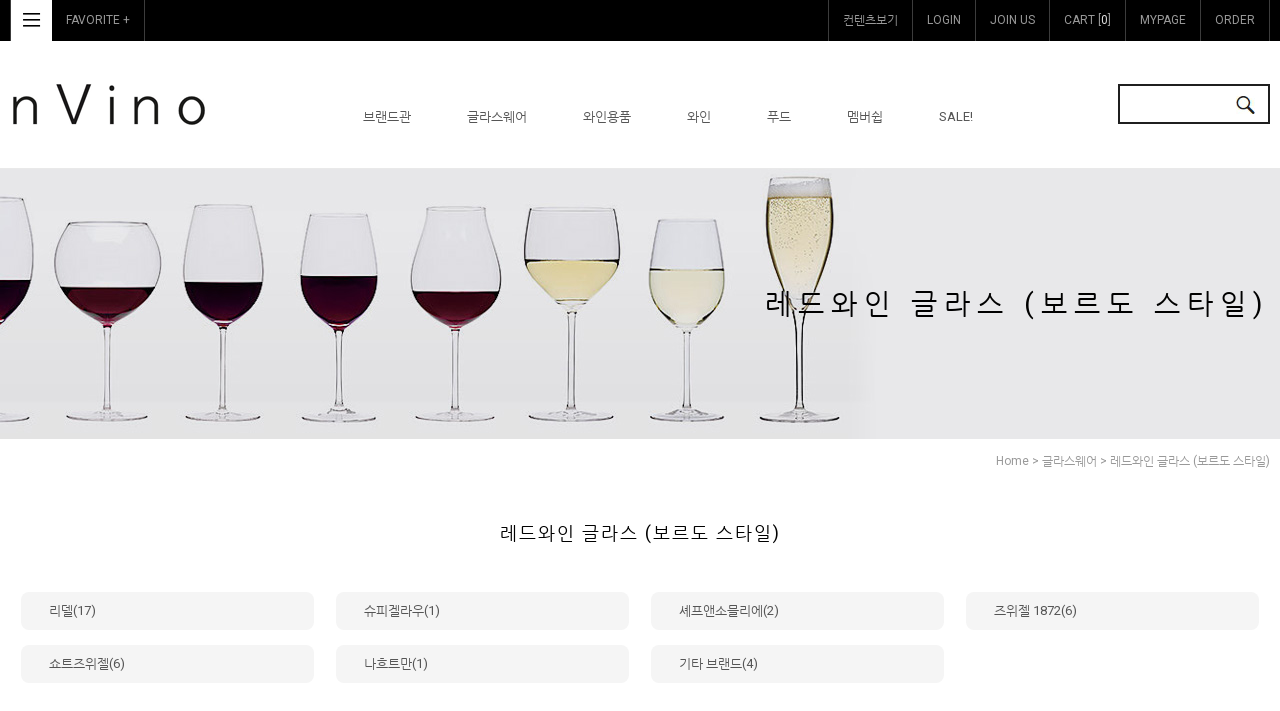

--- FILE ---
content_type: text/html
request_url: http://nvino.com/shop/shopbrand.html?xcode=024&mcode=001&type=Y
body_size: 32905
content:

<!DOCTYPE html PUBLIC "-//W3C//DTD HTML 4.01//EN" "http://www.w3.org/TR/html4/strict.dtd">
<html>
<head>
<meta http-equiv="CONTENT-TYPE" content="text/html;charset=EUC-KR">
<link rel="shortcut icon" href="/shopimages/leseoul/favicon.ico" type="image/x-icon">
<meta name="referrer" content="no-referrer-when-downgrade" />
<meta name="description" content="글라스웨어 &gt; 레드와인 글라스 (보르도 스타일)" />
<meta name="keywords" content="글라스웨어, 레드와인 글라스 (보르도 스타일), " />
<meta property="og:type" content="website" />
<meta property="og:title" content="nVino" />
<meta property="og:description" content="글라스웨어 &gt; 레드와인 글라스 (보르도 스타일)" />
<meta property="og:url" content="http://www.nvino.com/shop/shopbrand.html?xcode=024&mcode=001&type=Y" />
<title>nVino</title>
<meta name="naver-site-verification" content="b4048ae1ef19e708b1e110931c5c6dac0fcf4539"/>
<meta name="title" content="엔비노 와인잔&와인용품전문">
<meta name="description" content="리델,슈피겔라우,잘토 등 고급 와인잔,와인글라스,디캔터,바웨어,와인용품,푸드전문쇼핑">
<meta property="og:url" content="https://www.nvino.com">


<link type="text/css" rel="stylesheet" href="/template_common/shop/modern_simple/common.css?r=1664333115" /><head>
<link rel="canonical" href="https://www.nvino.com/html/mainm.html">
</head>
</head>
<script type="text/javascript" src="//wcs.naver.net/wcslog.js"></script>
<script type="text/javascript">
if (window.wcs) {
    if(!wcs_add) var wcs_add = {};
    wcs_add["wa"] = "s_47f8ced7149d";
    wcs.inflow('nvino.com');
    wcs_do();
}
</script>

<body>
<script type="text/javascript" src="/js/jquery-1.7.2.min.js"></script><script type="text/javascript" src="/js/lazyload.min.js"></script>
<script type="text/javascript">
function getCookiefss(name) {
    lims = document.cookie;
    var index = lims.indexOf(name + "=");
    if (index == -1) {
        return null;
    }
    index = lims.indexOf("=", index) + 1; // first character
    var endstr = lims.indexOf(';', index);
    if (endstr == -1) {
        endstr = lims.length; // last character
    }
    return unescape(lims.substring(index, endstr));
}
</script><script type="text/javascript">
var MOBILE_USE = '';
var DESIGN_VIEW = 'PC';
</script><script type="text/javascript" src="/js/flash.js"></script>
<script type="text/javascript" src="/js/neodesign/rightbanner.js"></script>
<script type="text/javascript" src="/js/bookmark.js"></script>
<style type="text/css">

.MS_search_word { }

</style>

<script type="text/javascript" src="/js/jquery.shopbrand.js"></script>

<script type="text/javascript">

var pre_ORBAS = 'A';
var pre_min_amount = '1';
var pre_product_uid = '';
var pre_product_name = '';
var pre_product_price = '';
var pre_option_type = '';
var pre_option_display_type = '';
var pre_optionJsonData = '';
var IS_LOGIN = 'false';
var is_bulk = 'N';
var bulk_arr_info = [];
var pre_min_add_amount = '1';
var pre_max_amount = '100000';

    var is_unify_opt = '1' ? true : false; 
    var pre_baskethidden = 'A';

var is_unify_opt = true;
var ORBAS = 'A';
var min_amount = '1';
var min_add_amount = '1';
var max_amount = '100000';
var product_uid = '';
var product_name = '';
var product_price = '';
var option_type = '';
var option_display_type = '';
var is_dummy = null;
var is_exist = null;
var optionJsonData = '';
var view_member_only_price = '';
var IS_LOGIN = 'false';
var shop_language = 'kor';
var is_bulk = 'N';
var bulk_arr_info = [];
var use_option_limit = '';
var design_view = 'PC';

</script>

<link type="text/css" rel="stylesheet" href="/shopimages/leseoul/template/work/725/shopbrand.css?t=201803301120" />
<div id='blk_scroll_wings'><script type='text/javascript' src='/html/shopRbanner.html?param1=1' ></script></div>
<div id='cherrypicker_scroll'></div>
<div id="wrap">

<link type="text/css" rel="stylesheet" href="/shopimages/leseoul/template/work/725/header.1.css?t=202211101659" />
<link href="https://fonts.googleapis.com/css?family=Roboto:200,300,400,700" rel="stylesheet">
<link href="https://fonts.googleapis.com/css?family=Roboto+Condensed:400,700" rel="stylesheet">
<script type="text/javascript" src="/design/leseoul/0740musewide/js/jquery.easing.1.3.min.js"></script>
<script type="text/javascript" src="/design/leseoul/0740musewide/js/jquery.sliderkit.1.9.2.pack.js"></script>
<script src="/design/leseoul/0740musewide/js/jquery.mallcategory.js"></script>



<div id="mheader" class="cboth">


<div class="header_section1 cboth">
<div class="width1260">
<ul class="login_left">
<li class="top_all_btn allcategory_open"><a href="#none"><img src="/design/leseoul/0740musewide/top_all_btn.gif"></a></li>
<li><a href="javascript:CreateBookmarkLink('http://nvino.com', '');">FAVORITE +</a></li>
</ul><!-- //login_left -->
<ul class="login_right">
				

<li><a href="javascript:pop();">컨텐츠보기</a></li>


				<li><a href="/shop/member.html?type=login">LOGIN</a></li>
				<li><a href="/shop/idinfo.html">JOIN US</a></li>
								<li class="cart"><a href="/shop/basket.html">CART [<span><span id="user_basket_quantity" class="user_basket_quantity"></span></span>]</a></li>
				<li><a href="/shop/member.html?type=mynewmain">MYPAGE</a></li>
				<li><a href="/shop/confirm_login.html?type=myorder">ORDER</a></li>
			</ul><!-- //login_right -->
		</div><!-- //width1260 -->
	</div><!-- //header_section1 -->

	<div class="header_section2 cboth" id="comment_top">
		<div class="width1260">
			<div class="top_all_btn allcategory_open"><a href="#none"><img src="/design/leseoul/0740musewide/top_all_btn.gif"></a></div>
			<div class="top_logo"><a href="/"><img src="/design/leseoul/0740musewide/top_logo.gif"></a></div>
			<div class="category_list_box">
				<ul id="left_menu"><!-- 카테고리 자동출력 -->
										<li>
						<a href="/shop/shopbrand.html?type=X&xcode=049">시도니오스 [Sydonios]</a>
													<div class='arrow'></div>
							<ul class="sub1">
																<li>
									<a href="/shop/shopbrand.html?type=M&xcode=049&mcode=001">셉뗀뜨리오날</a>
																	</li>
																<li>
									<a href="/shop/shopbrand.html?type=M&xcode=049&mcode=002">앙쁘랑뜨</a>
																	</li>
																<li>
									<a href="/shop/shopbrand.html?type=M&xcode=049&mcode=003">메르디오날</a>
																	</li>
																<li>
									<a href="/shop/shopbrand.html?type=M&xcode=049&mcode=004">디캔터</a>
																	</li>
																<li>
									<a href="/shop/shopbrand.html?type=M&xcode=049&mcode=005">르 썹띨</a>
																	</li>
																<li>
									<a href="/shop/shopbrand.html?type=M&xcode=049&mcode=006">르 유니버셀</a>
																	</li>
																<li>
									<a href="/shop/shopbrand.html?type=M&xcode=049&mcode=007">레스테티</a>
																	</li>
															</ul><!-- //sub1 -->
											</li>
										<li>
						<a href="/shop/shopbrand.html?type=X&xcode=019">와인</a>
													<div class='arrow'></div>
							<ul class="sub1">
																<li>
									<a href="/shop/shopbrand.html?type=M&xcode=019&mcode=004">밸류 패키지& 결합상품</a>
																	</li>
																<li>
									<a href="/shop/shopbrand.html?type=M&xcode=019&mcode=001">추천와인</a>
																	</li>
																<li>
									<a href="/shop/shopbrand.html?type=M&xcode=019&mcode=003">지역별 컬렉션</a>
																		<ul class="sub2">
																				<li><a href="/shop/shopbrand.html?type=M&xcode=019&mcode=003&scode=001">프랑스</a></li>
																				<li><a href="/shop/shopbrand.html?type=M&xcode=019&mcode=003&scode=002">이탈리아</a></li>
																				<li><a href="/shop/shopbrand.html?type=M&xcode=019&mcode=003&scode=003">스페인</a></li>
																				<li><a href="/shop/shopbrand.html?type=M&xcode=019&mcode=003&scode=004">미국</a></li>
																				<li><a href="/shop/shopbrand.html?type=M&xcode=019&mcode=003&scode=005">호주</a></li>
																				<li><a href="/shop/shopbrand.html?type=M&xcode=019&mcode=003&scode=006">칠레</a></li>
																				<li><a href="/shop/shopbrand.html?type=M&xcode=019&mcode=003&scode=007">아르헨티나</a></li>
																				<li><a href="/shop/shopbrand.html?type=M&xcode=019&mcode=003&scode=008">기타</a></li>
																			</ul>
									<div class="sub_cate_on_arrow"></div>
																	</li>
																<li>
									<a href="/shop/shopbrand.html?type=M&xcode=019&mcode=005">선물세트</a>
																		<ul class="sub2">
																				<li><a href="/shop/shopbrand.html?type=M&xcode=019&mcode=005&scode=001">5만원 미만</a></li>
																				<li><a href="/shop/shopbrand.html?type=M&xcode=019&mcode=005&scode=002">5만원~10만원</a></li>
																				<li><a href="/shop/shopbrand.html?type=M&xcode=019&mcode=005&scode=003">10만원~20만원</a></li>
																				<li><a href="/shop/shopbrand.html?type=M&xcode=019&mcode=005&scode=004">20만원~30만원</a></li>
																				<li><a href="/shop/shopbrand.html?type=M&xcode=019&mcode=005&scode=005">30만원 이상</a></li>
																				<li><a href="/shop/shopbrand.html?type=M&xcode=019&mcode=005&scode=006">베스트 밸류 선물세트</a></li>
																				<li><a href="/shop/shopbrand.html?type=M&xcode=019&mcode=005&scode=007">엔비노 추천 밸류세트</a></li>
																			</ul>
									<div class="sub_cate_on_arrow"></div>
																	</li>
																<li>
									<a href="/shop/shopbrand.html?type=M&xcode=019&mcode=002">픽업지역별</a>
																	</li>
															</ul><!-- //sub1 -->
											</li>
										<li>
						<a href="/shop/shopbrand.html?type=X&xcode=004">리델 [RIEDEL]</a>
													<div class='arrow'></div>
							<ul class="sub1">
																<li>
									<a href="/shop/shopbrand.html?type=M&xcode=004&mcode=030">벨로체(Veloce)</a>
																	</li>
																<li>
									<a href="/shop/shopbrand.html?type=M&xcode=004&mcode=025">와인윙스</a>
																	</li>
																<li>
									<a href="/shop/shopbrand.html?type=M&xcode=004&mcode=010">수퍼리제로(Superleggero)</a>
																	</li>
																<li>
									<a href="/shop/shopbrand.html?type=M&xcode=004&mcode=016">소믈리에 블랙타이 시리즈</a>
																	</li>
																<li>
									<a href="/shop/shopbrand.html?type=M&xcode=004&mcode=008">소믈리에 레드타이 시리즈</a>
																	</li>
																<li>
									<a href="/shop/shopbrand.html?type=M&xcode=004&mcode=001">소믈리에 시리즈</a>
																	</li>
																<li>
									<a href="/shop/shopbrand.html?type=M&xcode=004&mcode=018">베리타스(Veritas) 시리즈</a>
																	</li>
																<li>
									<a href="/shop/shopbrand.html?type=M&xcode=004&mcode=020">파토마노(Fatto a Mano)</a>
																		<ul class="sub2">
																				<li><a href="/shop/shopbrand.html?type=M&xcode=004&mcode=020&scode=001">세트 상품</a></li>
																				<li><a href="/shop/shopbrand.html?type=M&xcode=004&mcode=020&scode=002">블랙&화이트</a></li>
																				<li><a href="/shop/shopbrand.html?type=M&xcode=004&mcode=020&scode=009">핑크</a></li>
																				<li><a href="/shop/shopbrand.html?type=M&xcode=004&mcode=020&scode=010">오렌지</a></li>
																				<li><a href="/shop/shopbrand.html?type=M&xcode=004&mcode=020&scode=003">블랙</a></li>
																				<li><a href="/shop/shopbrand.html?type=M&xcode=004&mcode=020&scode=004">화이트</a></li>
																				<li><a href="/shop/shopbrand.html?type=M&xcode=004&mcode=020&scode=005">레드</a></li>
																				<li><a href="/shop/shopbrand.html?type=M&xcode=004&mcode=020&scode=006">옐로우</a></li>
																				<li><a href="/shop/shopbrand.html?type=M&xcode=004&mcode=020&scode=007">그린</a></li>
																				<li><a href="/shop/shopbrand.html?type=M&xcode=004&mcode=020&scode=008">블루</a></li>
																				<li><a href="/shop/shopbrand.html?type=M&xcode=004&mcode=020&scode=011">퍼플</a></li>
																			</ul>
									<div class="sub_cate_on_arrow"></div>
																	</li>
																<li>
									<a href="/shop/shopbrand.html?type=M&xcode=004&mcode=021">퍼포먼스 시리즈</a>
																	</li>
																<li>
									<a href="/shop/shopbrand.html?type=M&xcode=004&mcode=002">비늄(Vinum) 시리즈</a>
																	</li>
																<li>
									<a href="/shop/shopbrand.html?type=M&xcode=004&mcode=015">비늄 XL(Vinum XL) 시리즈</a>
																	</li>
																<li>
									<a href="/shop/shopbrand.html?type=M&xcode=004&mcode=028">SL 스템리스 윙스</a>
																	</li>
																<li>
									<a href="/shop/shopbrand.html?type=M&xcode=004&mcode=007">O 시리즈(O Series)</a>
																	</li>
																<li>
									<a href="/shop/shopbrand.html?type=M&xcode=004&mcode=022">리델 바웨어(RIEDEL Barware)</a>
																	</li>
																<li>
									<a href="/shop/shopbrand.html?type=M&xcode=004&mcode=029">맥스</a>
																	</li>
																<li>
									<a href="/shop/shopbrand.html?type=M&xcode=004&mcode=005">디캔터(Decanter)</a>
																	</li>
																<li>
									<a href="/shop/shopbrand.html?type=M&xcode=004&mcode=017">박스 세트(Box package)</a>
																	</li>
																<li>
									<a href="/shop/shopbrand.html?type=M&xcode=004&mcode=011">기타(etc)</a>
																	</li>
																<li>
									<a href="/shop/shopbrand.html?type=M&xcode=004&mcode=027">라우돈(Laudon) 시리즈</a>
																	</li>
																<li>
									<a href="/shop/shopbrand.html?type=M&xcode=004&mcode=023">소믈리에 그린타이 시리즈</a>
																	</li>
																<li>
									<a href="/shop/shopbrand.html?type=M&xcode=004&mcode=024">파토마노 퍼포먼스</a>
																	</li>
																<li>
									<a href="/shop/shopbrand.html?type=M&xcode=004&mcode=019">특가 판매</a>
																	</li>
															</ul><!-- //sub1 -->
											</li>
										<li>
						<a href="/shop/shopbrand.html?type=X&xcode=051">찰토 [Zalto]</a>
													<div class='arrow'></div>
							<ul class="sub1">
																<li>
									<a href="/shop/shopbrand.html?type=M&xcode=051&mcode=001">와인글라스</a>
																	</li>
																<li>
									<a href="/shop/shopbrand.html?type=M&xcode=051&mcode=002">디캔터</a>
																	</li>
																<li>
									<a href="/shop/shopbrand.html?type=M&xcode=051&mcode=003">스핏툰</a>
																	</li>
															</ul><!-- //sub1 -->
											</li>
										<li>
						<a href="/shop/shopbrand.html?type=X&xcode=031">지허 [Zieher]</a>
													<div class='arrow'></div>
							<ul class="sub1">
																<li>
									<a href="/shop/shopbrand.html?type=M&xcode=031&mcode=001">vision</a>
																	</li>
															</ul><!-- //sub1 -->
											</li>
										<li>
						<a href="/shop/shopbrand.html?type=X&xcode=057">지니 조 리 글라스 </a>
													<div class='arrow'></div>
							<ul class="sub1">
																<li>
									<a href="/shop/shopbrand.html?type=M&xcode=057&mcode=001">레글레</a>
																	</li>
																<li>
									<a href="/shop/shopbrand.html?type=M&xcode=057&mcode=002">지니 조 리</a>
																	</li>
															</ul><!-- //sub1 -->
											</li>
										<li>
						<a href="/shop/shopbrand.html?type=X&xcode=110">자페라노 [Zafferano]</a>
													<div class='arrow'></div>
							<ul class="sub1">
																<li>
									<a href="/shop/shopbrand.html?type=M&xcode=110&mcode=002">디캔터</a>
																	</li>
																<li>
									<a href="/shop/shopbrand.html?type=M&xcode=110&mcode=001">벰 시리즈</a>
																	</li>
																<li>
									<a href="/shop/shopbrand.html?type=M&xcode=110&mcode=003">울트라 라이트 시리즈</a>
																	</li>
																<li>
									<a href="/shop/shopbrand.html?type=M&xcode=110&mcode=004">누오베 에스페레엔제 시리즈</a>
																	</li>
																<li>
									<a href="/shop/shopbrand.html?type=M&xcode=110&mcode=005">울트라라이트 플랫 시리즈</a>
																	</li>
																<li>
									<a href="/shop/shopbrand.html?type=M&xcode=110&mcode=006">끼아로 디 루나 시리즈</a>
																	</li>
																<li>
									<a href="/shop/shopbrand.html?type=M&xcode=110&mcode=007">스칼리제로 시리즈</a>
																	</li>
																<li>
									<a href="/shop/shopbrand.html?type=M&xcode=110&mcode=008">신틸레 시리즈</a>
																	</li>
															</ul><!-- //sub1 -->
											</li>
										<li>
						<a href="/shop/shopbrand.html?type=X&xcode=013">보클링 앙시 </a>
													<div class='arrow'></div>
							<ul class="sub1">
																<li>
									<a href="/shop/shopbrand.html?type=M&xcode=013&mcode=001">알자스</a>
																	</li>
															</ul><!-- //sub1 -->
											</li>
										<li>
						<a href="/shop/shopbrand.html?type=X&xcode=043">이탈레쎄 [ITALESSE]</a>
													<div class='arrow'></div>
							<ul class="sub1">
																<li>
									<a href="/shop/shopbrand.html?type=M&xcode=043&mcode=001">와인 글라스</a>
																	</li>
																<li>
									<a href="/shop/shopbrand.html?type=M&xcode=043&mcode=002">디캔터</a>
																	</li>
																<li>
									<a href="/shop/shopbrand.html?type=M&xcode=043&mcode=003">와인 버켓(아이스 버켓)</a>
																	</li>
																<li>
									<a href="/shop/shopbrand.html?type=M&xcode=043&mcode=004">와인 용품</a>
																	</li>
															</ul><!-- //sub1 -->
											</li>
										<li>
						<a href="/shop/shopbrand.html?type=X&xcode=017">레만 글라스 [LEHMANN GLASS]</a>
													<div class='arrow'></div>
							<ul class="sub1">
																<li>
									<a href="/shop/shopbrand.html?type=M&xcode=017&mcode=001">오노머스트(Oenomust)</a>
																	</li>
																<li>
									<a href="/shop/shopbrand.html?type=M&xcode=017&mcode=010">소미에(F.Sommier)</a>
																	</li>
																<li>
									<a href="/shop/shopbrand.html?type=M&xcode=017&mcode=002">자메세(REFERENCE JAMESSE)</a>
																	</li>
																<li>
									<a href="/shop/shopbrand.html?type=M&xcode=017&mcode=003">비날리스(Vinalies)</a>
																	</li>
																<li>
									<a href="/shop/shopbrand.html?type=M&xcode=017&mcode=004">앱솔루스(Absolus)</a>
																	</li>
																<li>
									<a href="/shop/shopbrand.html?type=M&xcode=017&mcode=007">엑셀런스(Excellence)</a>
																	</li>
																<li>
									<a href="/shop/shopbrand.html?type=M&xcode=017&mcode=009">오블리크(Oblique)</a>
																	</li>
																<li>
									<a href="/shop/shopbrand.html?type=M&xcode=017&mcode=005">디캔터(Decanter)</a>
																	</li>
																<li>
									<a href="/shop/shopbrand.html?type=M&xcode=017&mcode=006">박스 & 선물 세트</a>
																	</li>
																<li>
									<a href="/shop/shopbrand.html?type=M&xcode=017&mcode=008">아이스버켓</a>
																	</li>
																<li>
									<a href="/shop/shopbrand.html?type=M&xcode=017&mcode=011">아르노 랄르망(Arnaud lallement)</a>
																	</li>
																<li>
									<a href="/shop/shopbrand.html?type=M&xcode=017&mcode=012">델타(Delta)</a>
																	</li>
																<li>
									<a href="/shop/shopbrand.html?type=M&xcode=017&mcode=013">루비스(Rubis)</a>
																	</li>
																<li>
									<a href="/shop/shopbrand.html?type=M&xcode=017&mcode=014">오드비(Eaux de vie)</a>
																	</li>
																<li>
									<a href="/shop/shopbrand.html?type=M&xcode=017&mcode=016">밀레심(Millesime)</a>
																	</li>
																<li>
									<a href="/shop/shopbrand.html?type=M&xcode=017&mcode=017">아일레이(Islay)</a>
																	</li>
																<li>
									<a href="/shop/shopbrand.html?type=M&xcode=017&mcode=018">호미지(Hommage)</a>
																	</li>
																<li>
									<a href="/shop/shopbrand.html?type=M&xcode=017&mcode=019">스피툰</a>
																	</li>
																<li>
									<a href="/shop/shopbrand.html?type=M&xcode=017&mcode=020">럭키(Lucky)</a>
																	</li>
																<li>
									<a href="/shop/shopbrand.html?type=M&xcode=017&mcode=021">테스트(Taster)</a>
																	</li>
																<li>
									<a href="/shop/shopbrand.html?type=M&xcode=017&mcode=022">몬트리얼(Montreal)</a>
																	</li>
																<li>
									<a href="/shop/shopbrand.html?type=M&xcode=017&mcode=023">소믈리에(Sommelier)</a>
																	</li>
																<li>
									<a href="/shop/shopbrand.html?type=M&xcode=017&mcode=024">파리(Paris)</a>
																	</li>
																<li>
									<a href="/shop/shopbrand.html?type=M&xcode=017&mcode=025">사케무스트(Sakemust)</a>
																	</li>
																<li>
									<a href="/shop/shopbrand.html?type=M&xcode=017&mcode=026">바 앤 스피릿(Bar&Sprit)</a>
																	</li>
															</ul><!-- //sub1 -->
											</li>
										<li>
						<a href="/shop/shopbrand.html?type=X&xcode=071">셰프 앤 소믈리에 [Chef & Sommelier]</a>
													<div class='arrow'></div>
							<ul class="sub1">
																<li>
									<a href="/shop/shopbrand.html?type=M&xcode=071&mcode=004">리빌업 시리즈(Reveal Up)</a>
																	</li>
																<li>
									<a href="/shop/shopbrand.html?type=M&xcode=071&mcode=002">오픈업 시리즈(Open Up)</a>
																	</li>
																<li>
									<a href="/shop/shopbrand.html?type=M&xcode=071&mcode=003">그랑 세파주 시리즈(Grands Cepages)</a>
																	</li>
																<li>
									<a href="/shop/shopbrand.html?type=M&xcode=071&mcode=007">바 웨어 시리즈(Bar-ware)</a>
																	</li>
																<li>
									<a href="/shop/shopbrand.html?type=M&xcode=071&mcode=005">디캔터(Decanter)</a>
																	</li>
																<li>
									<a href="/shop/shopbrand.html?type=M&xcode=071&mcode=006">아롬업 시리즈(Arom up)</a>
																	</li>
																<li>
									<a href="/shop/shopbrand.html?type=M&xcode=071&mcode=008">선물 세트(Giftset)</a>
																	</li>
																<li>
									<a href="/shop/shopbrand.html?type=M&xcode=071&mcode=001">마카롱 시리즈(Macaron)</a>
																	</li>
															</ul><!-- //sub1 -->
											</li>
										<li>
						<a href="/shop/shopbrand.html?type=X&xcode=112">빌레로이앤 보흐</a>
													<div class='arrow'></div>
							<ul class="sub1">
																<li>
									<a href="/shop/shopbrand.html?type=M&xcode=112&mcode=001">미스 데지레</a>
																	</li>
																<li>
									<a href="/shop/shopbrand.html?type=M&xcode=112&mcode=002">라 디비나</a>
																	</li>
																<li>
									<a href="/shop/shopbrand.html?type=M&xcode=112&mcode=003">오비드</a>
																	</li>
																<li>
									<a href="/shop/shopbrand.html?type=M&xcode=112&mcode=004">보스톤</a>
																	</li>
																<li>
									<a href="/shop/shopbrand.html?type=M&xcode=112&mcode=005">베르나 도트</a>
																	</li>
																<li>
									<a href="/shop/shopbrand.html?type=M&xcode=112&mcode=006">컬러풀 라이프</a>
																	</li>
															</ul><!-- //sub1 -->
											</li>
										<li>
						<a href="/shop/shopbrand.html?type=X&xcode=044">기무라 글라스 [Kimura glass]</a>
													<div class='arrow'></div>
							<ul class="sub1">
																<li>
									<a href="/shop/shopbrand.html?type=M&xcode=044&mcode=001">피콜로</a>
																	</li>
															</ul><!-- //sub1 -->
											</li>
										<li>
						<a href="/shop/shopbrand.html?type=X&xcode=068">센서리 글라스(Sensory glass)</a>
													<div class='arrow'></div>
							<ul class="sub1">
																<li>
									<a href="/shop/shopbrand.html?type=M&xcode=068&mcode=001">지아코모 콘테르노 센서리 글라스</a>
																	</li>
															</ul><!-- //sub1 -->
											</li>
										<li>
						<a href="/shop/shopbrand.html?type=X&xcode=054">즈위젤 1872 [ZWIESEL 1872]</a>
													<div class='arrow'></div>
							<ul class="sub1">
																<li>
									<a href="/shop/shopbrand.html?type=M&xcode=054&mcode=009">에어 센스 (Air Sense) 시리즈</a>
																	</li>
																<li>
									<a href="/shop/shopbrand.html?type=M&xcode=054&mcode=003">더 퍼스트(THE FIRST) 시리즈</a>
																	</li>
																<li>
									<a href="/shop/shopbrand.html?type=M&xcode=054&mcode=006">와인 클래식(Wine Classics) 시리즈</a>
																	</li>
																<li>
									<a href="/shop/shopbrand.html?type=M&xcode=054&mcode=001">에노테카(Enoteca) 시리즈</a>
																	</li>
																<li>
									<a href="/shop/shopbrand.html?type=M&xcode=054&mcode=002">피노(Fino) 시리즈</a>
																	</li>
																<li>
									<a href="/shop/shopbrand.html?type=M&xcode=054&mcode=005">구스토(Gusto) 시리즈</a>
																	</li>
																<li>
									<a href="/shop/shopbrand.html?type=M&xcode=054&mcode=004">디캔터(Decanter)</a>
																	</li>
																<li>
									<a href="/shop/shopbrand.html?type=M&xcode=054&mcode=007">어퍼웨스트</a>
																	</li>
																<li>
									<a href="/shop/shopbrand.html?type=M&xcode=054&mcode=008">오마쥬</a>
																	</li>
															</ul><!-- //sub1 -->
											</li>
										<li>
						<a href="/shop/shopbrand.html?type=X&xcode=030">쇼트 즈위젤 [Schott Zwiesel]</a>
													<div class='arrow'></div>
							<ul class="sub1">
																<li>
									<a href="/shop/shopbrand.html?type=M&xcode=030&mcode=007">글래머러스 (Glamorous) 시리즈</a>
																	</li>
																<li>
									<a href="/shop/shopbrand.html?type=M&xcode=030&mcode=004">디바(Diva) 시리즈</a>
																	</li>
																<li>
									<a href="/shop/shopbrand.html?type=M&xcode=030&mcode=010">포티시모(Fortissimo) 시리즈</a>
																	</li>
																<li>
									<a href="/shop/shopbrand.html?type=M&xcode=030&mcode=013">테이스트(Taste) 시리즈</a>
																	</li>
																<li>
									<a href="/shop/shopbrand.html?type=M&xcode=030&mcode=005">퓨어(Pure) 시리즈</a>
																	</li>
																<li>
									<a href="/shop/shopbrand.html?type=M&xcode=030&mcode=008">비냐(Vina) 시리즈</a>
																	</li>
																<li>
									<a href="/shop/shopbrand.html?type=M&xcode=030&mcode=001">모도(Modo) 시리즈</a>
																	</li>
																<li>
									<a href="/shop/shopbrand.html?type=M&xcode=030&mcode=012">이벤토(Ivento) 시리즈</a>
																	</li>
																<li>
									<a href="/shop/shopbrand.html?type=M&xcode=030&mcode=017">클라시코</a>
																	</li>
																<li>
									<a href="/shop/shopbrand.html?type=M&xcode=030&mcode=009">디캔터(Decanter)</a>
																	</li>
																<li>
									<a href="/shop/shopbrand.html?type=M&xcode=030&mcode=011">선물세트(Gift set)</a>
																	</li>
																<li>
									<a href="/shop/shopbrand.html?type=M&xcode=030&mcode=015">젠틀(Gentle) 시리즈</a>
																	</li>
																<li>
									<a href="/shop/shopbrand.html?type=M&xcode=030&mcode=016">위스키_맥주_칵테일 글라스(기타 시리즈)</a>
																		<ul class="sub2">
																				<li><a href="/shop/shopbrand.html?type=M&xcode=030&mcode=016&scode=001">베이직 바 셀렉션</a></li>
																				<li><a href="/shop/shopbrand.html?type=M&xcode=030&mcode=016&scode=002">바 스페셜</a></li>
																				<li><a href="/shop/shopbrand.html?type=M&xcode=030&mcode=016&scode=003">비어 베이직</a></li>
																				<li><a href="/shop/shopbrand.html?type=M&xcode=030&mcode=016&scode=004">토사</a></li>
																				<li><a href="/shop/shopbrand.html?type=M&xcode=030&mcode=016&scode=005">젠틀</a></li>
																				<li><a href="/shop/shopbrand.html?type=M&xcode=030&mcode=016&scode=006">퓨어</a></li>
																				<li><a href="/shop/shopbrand.html?type=M&xcode=030&mcode=016&scode=007">패리스</a></li>
																				<li><a href="/shop/shopbrand.html?type=M&xcode=030&mcode=016&scode=008">뱅큇</a></li>
																				<li><a href="/shop/shopbrand.html?type=M&xcode=030&mcode=016&scode=009">클래시코</a></li>
																				<li><a href="/shop/shopbrand.html?type=M&xcode=030&mcode=016&scode=010">컨벤션</a></li>
																				<li><a href="/shop/shopbrand.html?type=M&xcode=030&mcode=016&scode=011">기타</a></li>
																				<li><a href="/shop/shopbrand.html?type=M&xcode=030&mcode=016&scode=012">모도</a></li>
																				<li><a href="/shop/shopbrand.html?type=M&xcode=030&mcode=016&scode=013">에어</a></li>
																				<li><a href="/shop/shopbrand.html?type=M&xcode=030&mcode=016&scode=014">라이프</a></li>
																			</ul>
									<div class="sub_cate_on_arrow"></div>
																	</li>
																<li>
									<a href="/shop/shopbrand.html?type=M&xcode=030&mcode=003">센사(Sensa) 시리즈</a>
																	</li>
																<li>
									<a href="/shop/shopbrand.html?type=M&xcode=030&mcode=006">에어(Air) 시리즈</a>
																	</li>
																<li>
									<a href="/shop/shopbrand.html?type=M&xcode=030&mcode=002">스피릿 (Spirit) 시리즈</a>
																	</li>
																<li>
									<a href="/shop/shopbrand.html?type=M&xcode=030&mcode=018">탑텐 시리즈</a>
																	</li>
															</ul><!-- //sub1 -->
											</li>
										<li>
						<a href="/shop/shopbrand.html?type=X&xcode=059">나흐트만 [Nachtmann]</a>
													<div class='arrow'></div>
							<ul class="sub1">
																<li>
									<a href="/shop/shopbrand.html?type=M&xcode=059&mcode=004">비벤디(Vivendi)</a>
																		<ul class="sub2">
																				<li><a href="/shop/shopbrand.html?type=M&xcode=059&mcode=004&scode=002">와인글라스</a></li>
																				<li><a href="/shop/shopbrand.html?type=M&xcode=059&mcode=004&scode=001">박스 패키지</a></li>
																			</ul>
									<div class="sub_cate_on_arrow"></div>
																	</li>
																<li>
									<a href="/shop/shopbrand.html?type=M&xcode=059&mcode=001">노블레스(Nobless)</a>
																	</li>
																<li>
									<a href="/shop/shopbrand.html?type=M&xcode=059&mcode=002">비비노</a>
																	</li>
																<li>
									<a href="/shop/shopbrand.html?type=M&xcode=059&mcode=003">스프링</a>
																	</li>
															</ul><!-- //sub1 -->
											</li>
										<li>
						<a href="/shop/shopbrand.html?type=X&xcode=081">글렌캐런 위스키 글라스 [Glencairn]</a>
													<div class='arrow'></div>
							<ul class="sub1">
																<li>
									<a href="/shop/shopbrand.html?type=M&xcode=081&mcode=001">위스키 글라스</a>
																	</li>
															</ul><!-- //sub1 -->
											</li>
										<li>
						<a href="/shop/shopbrand.html?type=X&xcode=088">루이지 보르미올리 [Luigi Bormioli]</a>
													<div class='arrow'></div>
							<ul class="sub1">
																<li>
									<a href="/shop/shopbrand.html?type=M&xcode=088&mcode=002">아틀리에(Atelier)</a>
																	</li>
																<li>
									<a href="/shop/shopbrand.html?type=M&xcode=088&mcode=001">비노테크(Vinoteque)</a>
																	</li>
																<li>
									<a href="/shop/shopbrand.html?type=M&xcode=088&mcode=007">인텐소(Intenso)</a>
																	</li>
																<li>
									<a href="/shop/shopbrand.html?type=M&xcode=088&mcode=009">팔라스(Palace)</a>
																	</li>
																<li>
									<a href="/shop/shopbrand.html?type=M&xcode=088&mcode=005">팔라스 하이드로 소믈리에</a>
																	</li>
																<li>
									<a href="/shop/shopbrand.html?type=M&xcode=088&mcode=006">디캔터(Decanter)</a>
																	</li>
																<li>
									<a href="/shop/shopbrand.html?type=M&xcode=088&mcode=010">탑 클래스(Top Class)</a>
																	</li>
																<li>
									<a href="/shop/shopbrand.html?type=M&xcode=088&mcode=011">엘레강트(Elegante)</a>
																	</li>
																<li>
									<a href="/shop/shopbrand.html?type=M&xcode=088&mcode=012">스트라우스(Strauss)</a>
																	</li>
																<li>
									<a href="/shop/shopbrand.html?type=M&xcode=088&mcode=013">베로네스(Veronese)</a>
																	</li>
																<li>
									<a href="/shop/shopbrand.html?type=M&xcode=088&mcode=008">선물세트</a>
																	</li>
																<li>
									<a href="/shop/shopbrand.html?type=M&xcode=088&mcode=003">바흐(Bach)</a>
																	</li>
																<li>
									<a href="/shop/shopbrand.html?type=M&xcode=088&mcode=004">비라테크(Birrateque)</a>
																	</li>
																<li>
									<a href="/shop/shopbrand.html?type=M&xcode=088&mcode=014">인칸토(Incanto)</a>
																	</li>
																<li>
									<a href="/shop/shopbrand.html?type=M&xcode=088&mcode=015">믹솔로지(Mixology)</a>
																	</li>
																<li>
									<a href="/shop/shopbrand.html?type=M&xcode=088&mcode=016">수프리모 (Supremo)</a>
																	</li>
																<li>
									<a href="/shop/shopbrand.html?type=M&xcode=088&mcode=017">마그니피코(Magnifico)</a>
																	</li>
																<li>
									<a href="/shop/shopbrand.html?type=M&xcode=088&mcode=018">서브라임(Sublime)</a>
																	</li>
																<li>
									<a href="/shop/shopbrand.html?type=M&xcode=088&mcode=019">써믹글라스(Drink&Design)</a>
																	</li>
																<li>
									<a href="/shop/shopbrand.html?type=M&xcode=088&mcode=020">티글라스(T-Glass)</a>
																	</li>
															</ul><!-- //sub1 -->
											</li>
										<li>
						<a href="/shop/shopbrand.html?type=X&xcode=026">기타 와인 글라스 [Other Brand]</a>
													<div class='arrow'></div>
							<ul class="sub1">
																<li>
									<a href="/shop/shopbrand.html?type=M&xcode=026&mcode=008">보소(BOSO)</a>
																	</li>
																<li>
									<a href="/shop/shopbrand.html?type=M&xcode=026&mcode=007">스토즐(Stozle)</a>
																	</li>
																<li>
									<a href="/shop/shopbrand.html?type=M&xcode=026&mcode=002">아코록(Arcoroc)</a>
																	</li>
																<li>
									<a href="/shop/shopbrand.html?type=M&xcode=026&mcode=005">위글(플라스틱 와인잔)</a>
																	</li>
																<li>
									<a href="/shop/shopbrand.html?type=M&xcode=026&mcode=001">보르미올리 로코</a>
																	</li>
																<li>
									<a href="/shop/shopbrand.html?type=M&xcode=026&mcode=006">글라스&코</a>
																	</li>
																<li>
									<a href="/shop/shopbrand.html?type=M&xcode=026&mcode=003">레스프리 & 르 뱅</a>
																	</li>
																<li>
									<a href="/shop/shopbrand.html?type=M&xcode=026&mcode=004">기타 브랜드</a>
																	</li>
																<li>
									<a href="/shop/shopbrand.html?type=M&xcode=026&mcode=009">RCR</a>
																	</li>
															</ul><!-- //sub1 -->
											</li>
										<li>
						<a href="/shop/shopbrand.html?type=Y&xcode=015">디캔터 [DECANTER]</a>
													<div class='arrow'></div>
							<ul class="sub1">
																<li>
									<a href="/shop/shopbrand.html?type=N&xcode=015&mcode=001">리델</a>
																	</li>
																<li>
									<a href="/shop/shopbrand.html?type=N&xcode=015&mcode=002">슈피겔라우</a>
																	</li>
																<li>
									<a href="/shop/shopbrand.html?type=N&xcode=015&mcode=017">풀텍스</a>
																	</li>
																<li>
									<a href="/shop/shopbrand.html?type=N&xcode=015&mcode=016">쇼트 즈위젤 & 즈위젤 1872</a>
																	</li>
																<li>
									<a href="/shop/shopbrand.html?type=N&xcode=015&mcode=010">레만 글라스</a>
																	</li>
																<li>
									<a href="/shop/shopbrand.html?type=N&xcode=015&mcode=018">자페라노</a>
																	</li>
																<li>
									<a href="/shop/shopbrand.html?type=N&xcode=015&mcode=014">루이지 보르미올리</a>
																	</li>
																<li>
									<a href="/shop/shopbrand.html?type=N&xcode=015&mcode=012">셰프앤소믈리에</a>
																	</li>
																<li>
									<a href="/shop/shopbrand.html?type=N&xcode=015&mcode=005">푸조</a>
																	</li>
																<li>
									<a href="/shop/shopbrand.html?type=N&xcode=015&mcode=009">메뉴</a>
																	</li>
																<li>
									<a href="/shop/shopbrand.html?type=N&xcode=015&mcode=006">디캔터 관련 용품</a>
																	</li>
																<li>
									<a href="/shop/shopbrand.html?type=N&xcode=015&mcode=015">디캔팅 푸어러_에어레이터</a>
																	</li>
																<li>
									<a href="/shop/shopbrand.html?type=N&xcode=015&mcode=007">위스키 카라페</a>
																	</li>
																<li>
									<a href="/shop/shopbrand.html?type=N&xcode=015&mcode=019">기타</a>
																	</li>
															</ul><!-- //sub1 -->
											</li>
										<li>
						<a href="/shop/shopbrand.html?type=X&xcode=091">빈츄리</a>
													<div class='arrow'></div>
							<ul class="sub1">
																<li>
									<a href="/shop/shopbrand.html?type=M&xcode=091&mcode=001">빈츄리 에어레이터</a>
																	</li>
															</ul><!-- //sub1 -->
											</li>
										<li>
						<a href="/shop/shopbrand.html?type=X&xcode=093">레뇨아트(Legnoart)</a>
													<div class='arrow'></div>
							<ul class="sub1">
																<li>
									<a href="/shop/shopbrand.html?type=M&xcode=093&mcode=001">와인 오프너</a>
																	</li>
																<li>
									<a href="/shop/shopbrand.html?type=M&xcode=093&mcode=004">치즈 용품</a>
																	</li>
																<li>
									<a href="/shop/shopbrand.html?type=M&xcode=093&mcode=005">디캔터 관련용품</a>
																	</li>
																<li>
									<a href="/shop/shopbrand.html?type=M&xcode=093&mcode=006">도마</a>
																	</li>
															</ul><!-- //sub1 -->
											</li>
										<li>
						<a href="/shop/shopbrand.html?type=X&xcode=108">에바솔로</a>
													<div class='arrow'></div>
							<ul class="sub1">
																<li>
									<a href="/shop/shopbrand.html?type=M&xcode=108&mcode=001">와인글라스</a>
																	</li>
																<li>
									<a href="/shop/shopbrand.html?type=M&xcode=108&mcode=002">디캔터 & 카라페</a>
																	</li>
																<li>
									<a href="/shop/shopbrand.html?type=M&xcode=108&mcode=003">와인용품</a>
																	</li>
																<li>
									<a href="/shop/shopbrand.html?type=M&xcode=108&mcode=004">기타</a>
																	</li>
															</ul><!-- //sub1 -->
											</li>
										<li>
						<a href="/shop/shopbrand.html?type=X&xcode=090">키커랜드</a>
													<div class='arrow'></div>
							<ul class="sub1">
																<li>
									<a href="/shop/shopbrand.html?type=M&xcode=090&mcode=001">와인오프너</a>
																	</li>
																<li>
									<a href="/shop/shopbrand.html?type=M&xcode=090&mcode=002">와인키트 세트</a>
																	</li>
															</ul><!-- //sub1 -->
											</li>
										<li>
						<a href="/shop/shopbrand.html?type=X&xcode=008">배큐빈 [Vacu Vin]</a>
													<div class='arrow'></div>
							<ul class="sub1">
																<li>
									<a href="/shop/shopbrand.html?type=M&xcode=008&mcode=004">와인 오프너 & 호일 커터</a>
																	</li>
																<li>
									<a href="/shop/shopbrand.html?type=M&xcode=008&mcode=001">진공 와인 세이버</a>
																	</li>
																<li>
									<a href="/shop/shopbrand.html?type=M&xcode=008&mcode=003">와인 쿨러 & 기타 쿨러</a>
																	</li>
																<li>
									<a href="/shop/shopbrand.html?type=M&xcode=008&mcode=002">와인랙</a>
																	</li>
																<li>
									<a href="/shop/shopbrand.html?type=M&xcode=008&mcode=005">기타 액세서리</a>
																	</li>
																<li>
									<a href="/shop/shopbrand.html?type=M&xcode=008&mcode=006">주방용품</a>
																	</li>
															</ul><!-- //sub1 -->
											</li>
										<li>
						<a href="/shop/shopbrand.html?type=X&xcode=076">트레비앙 전동 오프너(Trebian Wine opener)</a>
													<div class='arrow'></div>
							<ul class="sub1">
																<li>
									<a href="/shop/shopbrand.html?type=M&xcode=076&mcode=001">전동 와인 오프너(배터리 방식)</a>
																	</li>
																<li>
									<a href="/shop/shopbrand.html?type=M&xcode=076&mcode=002">전동 와인 오프너(충전식)</a>
																	</li>
																<li>
									<a href="/shop/shopbrand.html?type=M&xcode=076&mcode=003">크리스탈 클리너</a>
																	</li>
																<li>
									<a href="/shop/shopbrand.html?type=M&xcode=076&mcode=004">와인용품</a>
																	</li>
															</ul><!-- //sub1 -->
											</li>
										<li>
						<a href="/shop/shopbrand.html?type=X&xcode=006">풀텍스 [Pulltex]</a>
													<div class='arrow'></div>
							<ul class="sub1">
																<li>
									<a href="/shop/shopbrand.html?type=M&xcode=006&mcode=001">와인 오프너_호일커터</a>
																	</li>
																<li>
									<a href="/shop/shopbrand.html?type=M&xcode=006&mcode=007">와인 스토퍼_와인 세이버</a>
																	</li>
																<li>
									<a href="/shop/shopbrand.html?type=M&xcode=006&mcode=008">디캔터_글라스 클리너</a>
																	</li>
																<li>
									<a href="/shop/shopbrand.html?type=M&xcode=006&mcode=006">와인 버켓(아이스 버켓)</a>
																	</li>
																<li>
									<a href="/shop/shopbrand.html?type=M&xcode=006&mcode=009">선물 세트</a>
																	</li>
																<li>
									<a href="/shop/shopbrand.html?type=M&xcode=006&mcode=003">기타</a>
																	</li>
															</ul><!-- //sub1 -->
											</li>
										<li>
						<a href="/shop/shopbrand.html?type=X&xcode=022">라뜰리에 뒤 뱅 [L'atelrier du vin]</a>
													<div class='arrow'></div>
							<ul class="sub1">
																<li>
									<a href="/shop/shopbrand.html?type=M&xcode=022&mcode=001">오프너 & 쿨러 & 와인랙</a>
																	</li>
																<li>
									<a href="/shop/shopbrand.html?type=M&xcode=022&mcode=002">디켄터 & 테이스팅</a>
																	</li>
																<li>
									<a href="/shop/shopbrand.html?type=M&xcode=022&mcode=003">와인 셀러 & 관리</a>
																	</li>
																<li>
									<a href="/shop/shopbrand.html?type=M&xcode=022&mcode=004">아로마 키트</a>
																	</li>
															</ul><!-- //sub1 -->
											</li>
										<li>
						<a href="/shop/shopbrand.html?type=X&xcode=012">와인 셀러 & 디스펜서</a>
													<div class='arrow'></div>
							<ul class="sub1">
																<li>
									<a href="/shop/shopbrand.html?type=M&xcode=012&mcode=001">트랜썸(Transtherm)</a>
																	</li>
																<li>
									<a href="/shop/shopbrand.html?type=M&xcode=012&mcode=009">윈텍(Wintech)</a>
																	</li>
																<li>
									<a href="/shop/shopbrand.html?type=M&xcode=012&mcode=010">아테비노(Artevino)</a>
																	</li>
																<li>
									<a href="/shop/shopbrand.html?type=M&xcode=012&mcode=015">빈텍(Vintec)</a>
																	</li>
																<li>
									<a href="/shop/shopbrand.html?type=M&xcode=012&mcode=013">바릭(Barrique)</a>
																	</li>
																<li>
									<a href="/shop/shopbrand.html?type=M&xcode=012&mcode=016">빈디스(Vindis)</a>
																		<ul class="sub2">
																				<li><a href="/shop/shopbrand.html?type=M&xcode=012&mcode=016&scode=001">멀티(상,하단 독립 냉각)</a></li>
																				<li><a href="/shop/shopbrand.html?type=M&xcode=012&mcode=016&scode=002">싱글(단일 냉각)</a></li>
																			</ul>
									<div class="sub_cate_on_arrow"></div>
																	</li>
																<li>
									<a href="/shop/shopbrand.html?type=M&xcode=012&mcode=002">비아뱅 와인 디스펜서(VIAVIN)</a>
																	</li>
															</ul><!-- //sub1 -->
											</li>
										<li>
						<a href="/shop/shopbrand.html?type=X&xcode=027">샤또 라기올 [Chateau Laguiole]</a>
													<div class='arrow'></div>
							<ul class="sub1">
																<li>
									<a href="/shop/shopbrand.html?type=M&xcode=027&mcode=003">스탠더드(Standard)</a>
																	</li>
																<li>
									<a href="/shop/shopbrand.html?type=M&xcode=027&mcode=001">그랑 크뤼(Grand cru)</a>
																	</li>
																<li>
									<a href="/shop/shopbrand.html?type=M&xcode=027&mcode=002">스페셜 시리즈(Special)</a>
																	</li>
															</ul><!-- //sub1 -->
											</li>
										<li>
						<a href="/shop/shopbrand.html?type=X&xcode=072">라귀올 매그넘</a>
													<div class='arrow'></div>
							<ul class="sub1">
																<li>
									<a href="/shop/shopbrand.html?type=M&xcode=072&mcode=001">라귀올 매그넘</a>
																	</li>
															</ul><!-- //sub1 -->
											</li>
										<li>
						<a href="/shop/shopbrand.html?type=X&xcode=067">라기올 앙 오브락 [Laguiole en Aubrac]</a>
													<div class='arrow'></div>
							<ul class="sub1">
																<li>
									<a href="/shop/shopbrand.html?type=M&xcode=067&mcode=001">소믈리에 나이프</a>
																	</li>
																<li>
									<a href="/shop/shopbrand.html?type=M&xcode=067&mcode=002">라귀올 매그넘</a>
																	</li>
															</ul><!-- //sub1 -->
											</li>
										<li>
						<a href="/shop/shopbrand.html?type=X&xcode=041">포르쥬 드 라기올 [Forge de laguiole]</a>
													<div class='arrow'></div>
							<ul class="sub1">
																<li>
									<a href="/shop/shopbrand.html?type=M&xcode=041&mcode=001">르 소믈리에</a>
																	</li>
															</ul><!-- //sub1 -->
											</li>
										<li>
						<a href="/shop/shopbrand.html?type=X&xcode=065">밀라노 [Milano]</a>
													<div class='arrow'></div>
							<ul class="sub1">
																<li>
									<a href="/shop/shopbrand.html?type=M&xcode=065&mcode=001">코르크스크류</a>
																	</li>
															</ul><!-- //sub1 -->
											</li>
										<li>
						<a href="/shop/shopbrand.html?type=X&xcode=053">메뉴 [MENU]</a>
													<div class='arrow'></div>
							<ul class="sub1">
																<li>
									<a href="/shop/shopbrand.html?type=M&xcode=053&mcode=005">와인 오프너(코르크스크류)</a>
																	</li>
																<li>
									<a href="/shop/shopbrand.html?type=M&xcode=053&mcode=001">디캔팅 푸어러</a>
																	</li>
																<li>
									<a href="/shop/shopbrand.html?type=M&xcode=053&mcode=002">진공 스토퍼</a>
																	</li>
																<li>
									<a href="/shop/shopbrand.html?type=M&xcode=053&mcode=006">와인 쿨러, 아이스 버켓</a>
																	</li>
																<li>
									<a href="/shop/shopbrand.html?type=M&xcode=053&mcode=003">와인 용품</a>
																	</li>
																<li>
									<a href="/shop/shopbrand.html?type=M&xcode=053&mcode=004">세트 상품</a>
																	</li>
															</ul><!-- //sub1 -->
											</li>
										<li>
						<a href="/shop/shopbrand.html?type=X&xcode=046">우노비노 by 테스코마 [Uno Vino by Tescoma]</a>
													<div class='arrow'></div>
							<ul class="sub1">
																<li>
									<a href="/shop/shopbrand.html?type=M&xcode=046&mcode=001">와인 오프너</a>
																	</li>
																<li>
									<a href="/shop/shopbrand.html?type=M&xcode=046&mcode=002">와인 스토퍼/진공 세이버</a>
																	</li>
																<li>
									<a href="/shop/shopbrand.html?type=M&xcode=046&mcode=005">와인 쿨러/아이스 버켓</a>
																	</li>
																<li>
									<a href="/shop/shopbrand.html?type=M&xcode=046&mcode=003">세트 상품</a>
																	</li>
																<li>
									<a href="/shop/shopbrand.html?type=M&xcode=046&mcode=004">기타 액세서리</a>
																	</li>
															</ul><!-- //sub1 -->
											</li>
										<li>
						<a href="/shop/shopbrand.html?type=X&xcode=066">프로다인_스위스마</a>
													<div class='arrow'></div>
							<ul class="sub1">
																<li>
									<a href="/shop/shopbrand.html?type=M&xcode=066&mcode=001">와인 오프너/호일 커터</a>
																	</li>
																<li>
									<a href="/shop/shopbrand.html?type=M&xcode=066&mcode=004">와인 스토퍼/진공 세이버</a>
																	</li>
																<li>
									<a href="/shop/shopbrand.html?type=M&xcode=066&mcode=002">와인 버켓(아이스 버켓)</a>
																	</li>
																<li>
									<a href="/shop/shopbrand.html?type=M&xcode=066&mcode=006">와인랙 & 와인잔걸이</a>
																	</li>
																<li>
									<a href="/shop/shopbrand.html?type=M&xcode=066&mcode=007">디캔터 용품</a>
																	</li>
																<li>
									<a href="/shop/shopbrand.html?type=M&xcode=066&mcode=005">기타 액세서리</a>
																	</li>
																<li>
									<a href="/shop/shopbrand.html?type=M&xcode=066&mcode=008">치즈 관련 주방 용품</a>
																	</li>
															</ul><!-- //sub1 -->
											</li>
										<li>
						<a href="/shop/shopbrand.html?type=X&xcode=029">기타 와인 용품 [ETC]</a>
													<div class='arrow'></div>
							<ul class="sub1">
																<li>
									<a href="/shop/shopbrand.html?type=M&xcode=029&mcode=021">코라뱅(CORAVIN)</a>
																		<ul class="sub2">
																				<li><a href="/shop/shopbrand.html?type=M&xcode=029&mcode=021&scode=001">코라뱅 시스템</a></li>
																				<li><a href="/shop/shopbrand.html?type=M&xcode=029&mcode=021&scode=002">캡슐</a></li>
																			</ul>
									<div class="sub_cate_on_arrow"></div>
																	</li>
																<li>
									<a href="/shop/shopbrand.html?type=M&xcode=029&mcode=032">플라빈(Flavin)</a>
																	</li>
																<li>
									<a href="/shop/shopbrand.html?type=M&xcode=029&mcode=030">프라이빗 프리저브(Private Preserve)</a>
																	</li>
																<li>
									<a href="/shop/shopbrand.html?type=M&xcode=029&mcode=009">브이엠 컨셉트(VM CENCEPT)</a>
																		<ul class="sub2">
																				<li><a href="/shop/shopbrand.html?type=M&xcode=029&mcode=009&scode=001">아이스 버켓</a></li>
																			</ul>
									<div class="sub_cate_on_arrow"></div>
																	</li>
																<li>
									<a href="/shop/shopbrand.html?type=M&xcode=029&mcode=003">폼텍 와인 라벨러(레이블러)</a>
																	</li>
																<li>
									<a href="/shop/shopbrand.html?type=M&xcode=029&mcode=027">데코메종(Decomaison)</a>
																	</li>
																<li>
									<a href="/shop/shopbrand.html?type=M&xcode=029&mcode=023">와인 얼룩 제거제(이레이저)</a>
																	</li>
																<li>
									<a href="/shop/shopbrand.html?type=M&xcode=029&mcode=020">오피넬 (Opinel)</a>
																	</li>
																<li>
									<a href="/shop/shopbrand.html?type=M&xcode=029&mcode=014">르네뒤뱅 아로마 키트</a>
																	</li>
																<li>
									<a href="/shop/shopbrand.html?type=M&xcode=029&mcode=015">브러시테크 (Brushtech)</a>
																	</li>
																<li>
									<a href="/shop/shopbrand.html?type=M&xcode=029&mcode=007">기타 (ETC)</a>
																	</li>
																<li>
									<a href="/shop/shopbrand.html?type=M&xcode=029&mcode=017">와인셉터 (Winesceptre)</a>
																	</li>
																<li>
									<a href="/shop/shopbrand.html?type=M&xcode=029&mcode=024">메트로케인(Metrokane)</a>
																	</li>
																<li>
									<a href="/shop/shopbrand.html?type=M&xcode=029&mcode=022">레스프리&르뱅</a>
																		<ul class="sub2">
																				<li><a href="/shop/shopbrand.html?type=M&xcode=029&mcode=022&scode=001">오프너 & 온도계</a></li>
																				<li><a href="/shop/shopbrand.html?type=M&xcode=029&mcode=022&scode=002">와인 용품 세트</a></li>
																				<li><a href="/shop/shopbrand.html?type=M&xcode=029&mcode=022&scode=003">디캔터 & 관련 용품</a></li>
																				<li><a href="/shop/shopbrand.html?type=M&xcode=029&mcode=022&scode=004">쿨러 & 와인랙 & 셀러 용품</a></li>
																				<li><a href="/shop/shopbrand.html?type=M&xcode=029&mcode=022&scode=005">테이스팅 용품 & 기타</a></li>
																			</ul>
									<div class="sub_cate_on_arrow"></div>
																	</li>
																<li>
									<a href="/shop/shopbrand.html?type=M&xcode=029&mcode=028">풀텍스</a>
																	</li>
																<li>
									<a href="/shop/shopbrand.html?type=M&xcode=029&mcode=026">와인세이브(Winesave)</a>
																	</li>
																<li>
									<a href="/shop/shopbrand.html?type=M&xcode=029&mcode=019">애드혹(ADHOC)</a>
																	</li>
																<li>
									<a href="/shop/shopbrand.html?type=M&xcode=029&mcode=002">월간 와인리뷰 & 와인앤시티</a>
																	</li>
																<li>
									<a href="/shop/shopbrand.html?type=M&xcode=029&mcode=012">알피 (Alfi)</a>
																	</li>
																<li>
									<a href="/shop/shopbrand.html?type=M&xcode=029&mcode=006">와인 토트백 (Built N.Y.)</a>
																	</li>
																<li>
									<a href="/shop/shopbrand.html?type=M&xcode=029&mcode=008">와인 서적(Books)</a>
																		<ul class="sub2">
																				<li><a href="/shop/shopbrand.html?type=M&xcode=029&mcode=008&scode=001">와인북스(바롬웍스)</a></li>
																				<li><a href="/shop/shopbrand.html?type=M&xcode=029&mcode=008&scode=002">보르도 와인아카데미</a></li>
																				<li><a href="/shop/shopbrand.html?type=M&xcode=029&mcode=008&scode=003">기타</a></li>
																				<li><a href="/shop/shopbrand.html?type=M&xcode=029&mcode=008&scode=004">특가 도서(50%)</a></li>
																			</ul>
									<div class="sub_cate_on_arrow"></div>
																	</li>
																<li>
									<a href="/shop/shopbrand.html?type=M&xcode=029&mcode=025">립멘 에버 후레시 와인 세이버</a>
																	</li>
																<li>
									<a href="/shop/shopbrand.html?type=M&xcode=029&mcode=004">조셉조셉(Joseph Joseph)</a>
																	</li>
																<li>
									<a href="/shop/shopbrand.html?type=M&xcode=029&mcode=010">리푸어 와인세이버</a>
																	</li>
																<li>
									<a href="/shop/shopbrand.html?type=M&xcode=029&mcode=031">코다이</a>
																	</li>
																<li>
									<a href="/shop/shopbrand.html?type=M&xcode=029&mcode=018">라이젠탈 (Reisenthel)</a>
																	</li>
															</ul><!-- //sub1 -->
											</li>
										<li>
						<a href="/shop/shopbrand.html?type=X&xcode=077">게푸(GEFU)</a>
													<div class='arrow'></div>
							<ul class="sub1">
																<li>
									<a href="/shop/shopbrand.html?type=M&xcode=077&mcode=001">칼&가위</a>
																	</li>
																<li>
									<a href="/shop/shopbrand.html?type=M&xcode=077&mcode=002">슬라이서</a>
																	</li>
																<li>
									<a href="/shop/shopbrand.html?type=M&xcode=077&mcode=003">조리보조용품</a>
																	</li>
																<li>
									<a href="/shop/shopbrand.html?type=M&xcode=077&mcode=004">기타주방용품</a>
																	</li>
															</ul><!-- //sub1 -->
											</li>
										<li>
						<a href="/shop/shopbrand.html?type=X&xcode=063">레볼</a>
													<div class='arrow'></div>
							<ul class="sub1">
																<li>
									<a href="/shop/shopbrand.html?type=M&xcode=063&mcode=001">베솔트</a>
																	</li>
															</ul><!-- //sub1 -->
											</li>
										<li>
						<a href="/shop/shopbrand.html?type=X&xcode=060">키친&리빙</a>
													<div class='arrow'></div>
							<ul class="sub1">
																<li>
									<a href="/shop/shopbrand.html?type=M&xcode=060&mcode=001">루멘플론</a>
																	</li>
															</ul><!-- //sub1 -->
											</li>
										<li>
						<a href="/shop/shopbrand.html?type=Y&xcode=034">와인 오프너 (Wine opener)</a>
													<div class='arrow'></div>
							<ul class="sub1">
																<li>
									<a href="/shop/shopbrand.html?type=N&xcode=034&mcode=004">라기올 소믈리에 나이프</a>
																		<ul class="sub2">
																				<li><a href="/shop/shopbrand.html?type=N&xcode=034&mcode=004&scode=001">샤또 라기올 일반형</a></li>
																				<li><a href="/shop/shopbrand.html?type=N&xcode=034&mcode=004&scode=002">샤또 라기올 그랑크뤼</a></li>
																				<li><a href="/shop/shopbrand.html?type=N&xcode=034&mcode=004&scode=003">샤또 라기올 스페셜</a></li>
																				<li><a href="/shop/shopbrand.html?type=N&xcode=034&mcode=004&scode=004">포르쥬 드 라기올</a></li>
																				<li><a href="/shop/shopbrand.html?type=N&xcode=034&mcode=004&scode=005">라기올 앙 오브락</a></li>
																				<li><a href="/shop/shopbrand.html?type=N&xcode=034&mcode=004&scode=006">라귀올 매그넘</a></li>
																			</ul>
									<div class="sub_cate_on_arrow"></div>
																	</li>
																<li>
									<a href="/shop/shopbrand.html?type=N&xcode=034&mcode=001">소믈리에 나이프 타입</a>
																	</li>
																<li>
									<a href="/shop/shopbrand.html?type=N&xcode=034&mcode=002">윙스크류 & 기타 타입</a>
																	</li>
																<li>
									<a href="/shop/shopbrand.html?type=N&xcode=034&mcode=005">전동 와인 오프너</a>
																	</li>
																<li>
									<a href="/shop/shopbrand.html?type=N&xcode=034&mcode=006">레버형 오프너</a>
																	</li>
																<li>
									<a href="/shop/shopbrand.html?type=N&xcode=034&mcode=003">호일 커터</a>
																	</li>
															</ul><!-- //sub1 -->
											</li>
										<li>
						<a href="/shop/shopbrand.html?type=Y&xcode=035">스토퍼/세이버 (Wine stopper & Wine saver)</a>
													<div class='arrow'></div>
							<ul class="sub1">
																<li>
									<a href="/shop/shopbrand.html?type=N&xcode=035&mcode=001">와인 스토퍼 (Wine stopper)</a>
																	</li>
																<li>
									<a href="/shop/shopbrand.html?type=N&xcode=035&mcode=002">와인 세이버 (Wine saver)</a>
																	</li>
																<li>
									<a href="/shop/shopbrand.html?type=N&xcode=035&mcode=004">와인 푸어러 (Wine pourer)</a>
																	</li>
																<li>
									<a href="/shop/shopbrand.html?type=N&xcode=035&mcode=005">샴페인 스토퍼 (Champagne stopper)</a>
																	</li>
																<li>
									<a href="/shop/shopbrand.html?type=N&xcode=035&mcode=003">흐름 방지 (non drop ring)</a>
																	</li>
															</ul><!-- //sub1 -->
											</li>
										<li>
						<a href="/shop/shopbrand.html?type=Y&xcode=036">와인랙 (Wine rack)</a>
													<div class='arrow'></div>
							<ul class="sub1">
																<li>
									<a href="/shop/shopbrand.html?type=N&xcode=036&mcode=005">JK 아담스(제이케이 아담스)</a>
																		<ul class="sub2">
																				<li><a href="/shop/shopbrand.html?type=N&xcode=036&mcode=005&scode=001">조립 완료 상품</a></li>
																				<li><a href="/shop/shopbrand.html?type=N&xcode=036&mcode=005&scode=002">DIY 상품</a></li>
																			</ul>
									<div class="sub_cate_on_arrow"></div>
																	</li>
																<li>
									<a href="/shop/shopbrand.html?type=N&xcode=036&mcode=001">보르덱스 (Bordex)</a>
																	</li>
																<li>
									<a href="/shop/shopbrand.html?type=N&xcode=036&mcode=003">기타 브랜드 와인랙</a>
																	</li>
																<li>
									<a href="/shop/shopbrand.html?type=N&xcode=036&mcode=002">와인잔 걸이 (Wine glass rack)</a>
																	</li>
																<li>
									<a href="/shop/shopbrand.html?type=N&xcode=036&mcode=004">1병 버틀러&푸어러</a>
																	</li>
															</ul><!-- //sub1 -->
											</li>
										<li>
						<a href="/shop/shopbrand.html?type=Y&xcode=037">와인 쿨러 (Wine cooler)</a>
													<div class='arrow'></div>
							<ul class="sub1">
																<li>
									<a href="/shop/shopbrand.html?type=N&xcode=037&mcode=001">아이스 버켓 (Ice bucket)</a>
																	</li>
																<li>
									<a href="/shop/shopbrand.html?type=N&xcode=037&mcode=002">와인 쿨러 (Wine cooler)</a>
																	</li>
															</ul><!-- //sub1 -->
											</li>
										<li>
						<a href="/shop/shopbrand.html?type=Y&xcode=038">와인 라벨러(레이블러, Wine labeler)</a>
													<div class='arrow'></div>
							<ul class="sub1">
																<li>
									<a href="/shop/shopbrand.html?type=N&xcode=038&mcode=001">폼텍 라벨러(레이블러)</a>
																	</li>
																<li>
									<a href="/shop/shopbrand.html?type=N&xcode=038&mcode=002">와인 레이블북 (Label book)</a>
																	</li>
																<li>
									<a href="/shop/shopbrand.html?type=N&xcode=038&mcode=003">테이스팅 북 & 기타 (Tasting book & etc)</a>
																	</li>
															</ul><!-- //sub1 -->
											</li>
										<li>
						<a href="/shop/shopbrand.html?type=Y&xcode=039">아로마 킷 (Aroma kit)</a>
													<div class='arrow'></div>
							<ul class="sub1">
																<li>
									<a href="/shop/shopbrand.html?type=N&xcode=039&mcode=001">풀텍스 (Pulltex)</a>
																	</li>
																<li>
									<a href="/shop/shopbrand.html?type=N&xcode=039&mcode=002">르 네 뒤 뱅 (Le Nez Du Vin)</a>
																	</li>
																<li>
									<a href="/shop/shopbrand.html?type=N&xcode=039&mcode=003">라뜰리에 뒤 뱅 (L'atelrier du vin)</a>
																	</li>
																<li>
									<a href="/shop/shopbrand.html?type=N&xcode=039&mcode=004">월드와인-아로마라인 (World wine)</a>
																	</li>
															</ul><!-- //sub1 -->
											</li>
										<li>
						<a href="/shop/shopbrand.html?type=Y&xcode=040">기타 상품 (etc)</a>
													<div class='arrow'></div>
							<ul class="sub1">
																<li>
									<a href="/shop/shopbrand.html?type=N&xcode=040&mcode=003">월간 와인리뷰 (Magazine Wine Review)</a>
																	</li>
																<li>
									<a href="/shop/shopbrand.html?type=N&xcode=040&mcode=001">와인 용품 (wine accessory)</a>
																	</li>
																<li>
									<a href="/shop/shopbrand.html?type=N&xcode=040&mcode=004">와인 서적(wine books)</a>
																	</li>
																<li>
									<a href="/shop/shopbrand.html?type=N&xcode=040&mcode=005">빠네또네 (Panettone)</a>
																	</li>
																<li>
									<a href="/shop/shopbrand.html?type=N&xcode=040&mcode=006">코르크 벽걸이 보드(Cork board)</a>
																	</li>
																<li>
									<a href="/shop/shopbrand.html?type=N&xcode=040&mcode=002">주방 용품 (kitchen app.)</a>
																		<ul class="sub2">
																				<li><a href="/shop/shopbrand.html?type=N&xcode=040&mcode=002&scode=001">치즈 용품</a></li>
																				<li><a href="/shop/shopbrand.html?type=N&xcode=040&mcode=002&scode=002">주방 용품</a></li>
																			</ul>
									<div class="sub_cate_on_arrow"></div>
																	</li>
															</ul><!-- //sub1 -->
											</li>
										<li>
						<a href="/shop/shopbrand.html?type=X&xcode=018">[FOOD] 올리브 오일</a>
													<div class='arrow'></div>
							<ul class="sub1">
																<li>
									<a href="/shop/shopbrand.html?type=M&xcode=018&mcode=001">올리브 오일</a>
																	</li>
																<li>
									<a href="/shop/shopbrand.html?type=M&xcode=018&mcode=002">엑스트라 버진 올리브 오일</a>
																	</li>
																<li>
									<a href="/shop/shopbrand.html?type=M&xcode=018&mcode=003">유기농 엑스트라 버진 올리브 오일</a>
																	</li>
																<li>
									<a href="/shop/shopbrand.html?type=M&xcode=018&mcode=004">기타 오일(트러플_월넛 등)</a>
																	</li>
																<li>
									<a href="/shop/shopbrand.html?type=M&xcode=018&mcode=005">선물 세트</a>
																	</li>
																<li>
									<a href="/shop/shopbrand.html?type=M&xcode=018&mcode=006">2+1 상품</a>
																	</li>
															</ul><!-- //sub1 -->
											</li>
										<li>
						<a href="/shop/shopbrand.html?type=X&xcode=009">[FOOD] 올리브(절임)</a>
													<div class='arrow'></div>
							<ul class="sub1">
																<li>
									<a href="/shop/shopbrand.html?type=M&xcode=009&mcode=002">올리브(냉장)</a>
																	</li>
																<li>
									<a href="/shop/shopbrand.html?type=M&xcode=009&mcode=003">올리브(병)</a>
																	</li>
																<li>
									<a href="/shop/shopbrand.html?type=M&xcode=009&mcode=004">올리브(캔)</a>
																	</li>
															</ul><!-- //sub1 -->
											</li>
										<li>
						<a href="/shop/shopbrand.html?type=X&xcode=095">[FOOD] 파스타_리조또</a>
													<div class='arrow'></div>
							<ul class="sub1">
																<li>
									<a href="/shop/shopbrand.html?type=M&xcode=095&mcode=001">파스타 면</a>
																	</li>
																<li>
									<a href="/shop/shopbrand.html?type=M&xcode=095&mcode=002">리조또</a>
																	</li>
																<li>
									<a href="/shop/shopbrand.html?type=M&xcode=095&mcode=003">밀가루</a>
																	</li>
															</ul><!-- //sub1 -->
											</li>
										<li>
						<a href="/shop/shopbrand.html?type=X&xcode=096">[FOOD] 비네거_식초</a>
													<div class='arrow'></div>
							<ul class="sub1">
																<li>
									<a href="/shop/shopbrand.html?type=M&xcode=096&mcode=002">와인 식초(비네거)</a>
																	</li>
																<li>
									<a href="/shop/shopbrand.html?type=M&xcode=096&mcode=001">발사믹 모데나 비네거(식초)</a>
																	</li>
																<li>
									<a href="/shop/shopbrand.html?type=M&xcode=096&mcode=003">발사믹 소스(글레이즈)</a>
																	</li>
																<li>
									<a href="/shop/shopbrand.html?type=M&xcode=096&mcode=004">기타 비네거류</a>
																	</li>
															</ul><!-- //sub1 -->
											</li>
										<li>
						<a href="/shop/shopbrand.html?type=X&xcode=097">[FOOD] 커피_차</a>
													<div class='arrow'></div>
							<ul class="sub1">
																<li>
									<a href="/shop/shopbrand.html?type=M&xcode=097&mcode=001">설탕(Sugar)</a>
																	</li>
																<li>
									<a href="/shop/shopbrand.html?type=M&xcode=097&mcode=002">커피(Coffee)</a>
																	</li>
																<li>
									<a href="/shop/shopbrand.html?type=M&xcode=097&mcode=003">홍차(Tea)</a>
																	</li>
																<li>
									<a href="/shop/shopbrand.html?type=M&xcode=097&mcode=004">허브차(Hearbal tea)</a>
																	</li>
																<li>
									<a href="/shop/shopbrand.html?type=M&xcode=097&mcode=005">오르조(Orzo)</a>
																	</li>
																<li>
									<a href="/shop/shopbrand.html?type=M&xcode=097&mcode=006">쇼콜레(핫초코)</a>
																	</li>
																<li>
									<a href="/shop/shopbrand.html?type=M&xcode=097&mcode=007">코코넛 파우더</a>
																	</li>
															</ul><!-- //sub1 -->
											</li>
										<li>
						<a href="/shop/shopbrand.html?type=X&xcode=098">[FOOD] 치즈</a>
													<div class='arrow'></div>
							<ul class="sub1">
																<li>
									<a href="/shop/shopbrand.html?type=M&xcode=098&mcode=001">하드 치즈</a>
																	</li>
																<li>
									<a href="/shop/shopbrand.html?type=M&xcode=098&mcode=002">소프트 치즈</a>
																	</li>
																<li>
									<a href="/shop/shopbrand.html?type=M&xcode=098&mcode=003">세미 하드 치즈</a>
																	</li>
																<li>
									<a href="/shop/shopbrand.html?type=M&xcode=098&mcode=004">버터</a>
																	</li>
															</ul><!-- //sub1 -->
											</li>
										<li>
						<a href="/shop/shopbrand.html?type=X&xcode=099">[FOOD] 햄_수산물</a>
													<div class='arrow'></div>
							<ul class="sub1">
																<li>
									<a href="/shop/shopbrand.html?type=M&xcode=099&mcode=001">살라미_초리죠</a>
																	</li>
																<li>
									<a href="/shop/shopbrand.html?type=M&xcode=099&mcode=002">푸아그라(Foie gras)</a>
																	</li>
																<li>
									<a href="/shop/shopbrand.html?type=M&xcode=099&mcode=003">캐비어(Caviar)</a>
																	</li>
																<li>
									<a href="/shop/shopbrand.html?type=M&xcode=099&mcode=004">프로슈토_하몽</a>
																	</li>
																<li>
									<a href="/shop/shopbrand.html?type=M&xcode=099&mcode=005">에스까르고(Escargot)</a>
																	</li>
																<li>
									<a href="/shop/shopbrand.html?type=M&xcode=099&mcode=006">씨푸드(해산물)</a>
																	</li>
																<li>
									<a href="/shop/shopbrand.html?type=M&xcode=099&mcode=007">통조림</a>
																	</li>
															</ul><!-- //sub1 -->
											</li>
										<li>
						<a href="/shop/shopbrand.html?type=X&xcode=100">[FOOD] 비스켓_쿠키_초콜릿</a>
													<div class='arrow'></div>
							<ul class="sub1">
																<li>
									<a href="/shop/shopbrand.html?type=M&xcode=100&mcode=002">초콜릿</a>
																		<ul class="sub2">
																				<li><a href="/shop/shopbrand.html?type=M&xcode=100&mcode=002&scode=001">도멘느 드 베끼뇰</a></li>
																				<li><a href="/shop/shopbrand.html?type=M&xcode=100&mcode=002&scode=002">미셸 클뤼젤</a></li>
																				<li><a href="/shop/shopbrand.html?type=M&xcode=100&mcode=002&scode=003">쇼콜레</a></li>
																			</ul>
									<div class="sub_cate_on_arrow"></div>
																	</li>
																<li>
									<a href="/shop/shopbrand.html?type=M&xcode=100&mcode=003">과자</a>
																		<ul class="sub2">
																				<li><a href="/shop/shopbrand.html?type=M&xcode=100&mcode=003&scode=001">xlzk</a></li>
																				<li><a href="/shop/shopbrand.html?type=M&xcode=100&mcode=003&scode=002">티카</a></li>
																				<li><a href="/shop/shopbrand.html?type=M&xcode=100&mcode=003&scode=003">finncrisp</a></li>
																				<li><a href="/shop/shopbrand.html?type=M&xcode=100&mcode=003&scode=004">Aroma Truffle</a></li>
																			</ul>
									<div class="sub_cate_on_arrow"></div>
																	</li>
																<li>
									<a href="/shop/shopbrand.html?type=M&xcode=100&mcode=004">빠네또네</a>
																	</li>
																<li>
									<a href="/shop/shopbrand.html?type=M&xcode=100&mcode=006">카라멜(캐러멜, Caramel)</a>
																	</li>
															</ul><!-- //sub1 -->
											</li>
										<li>
						<a href="/shop/shopbrand.html?type=X&xcode=101">[FOOD] 절임류_소스</a>
													<div class='arrow'></div>
							<ul class="sub1">
																<li>
									<a href="/shop/shopbrand.html?type=M&xcode=101&mcode=002">파스타 소스_페스토</a>
																	</li>
																<li>
									<a href="/shop/shopbrand.html?type=M&xcode=101&mcode=010">썬드라이 토마토</a>
																	</li>
																<li>
									<a href="/shop/shopbrand.html?type=M&xcode=101&mcode=011">토마토 소스</a>
																	</li>
																<li>
									<a href="/shop/shopbrand.html?type=M&xcode=101&mcode=012">앤초비(Anchovy)</a>
																	</li>
																<li>
									<a href="/shop/shopbrand.html?type=M&xcode=101&mcode=007">머스타드</a>
																	</li>
																<li>
									<a href="/shop/shopbrand.html?type=M&xcode=101&mcode=003">카야 스프레드(Kaya)</a>
																	</li>
																<li>
									<a href="/shop/shopbrand.html?type=M&xcode=101&mcode=004">스프레드(Spread)</a>
																	</li>
																<li>
									<a href="/shop/shopbrand.html?type=M&xcode=101&mcode=005">향신료</a>
																	</li>
																<li>
									<a href="/shop/shopbrand.html?type=M&xcode=101&mcode=009">소금(Salt)</a>
																	</li>
																<li>
									<a href="/shop/shopbrand.html?type=M&xcode=101&mcode=008">기타 소스</a>
																	</li>
																<li>
									<a href="/shop/shopbrand.html?type=M&xcode=101&mcode=006">기타 절임류</a>
																	</li>
																<li>
									<a href="/shop/shopbrand.html?type=M&xcode=101&mcode=001">마멀레이드_잼</a>
																	</li>
															</ul><!-- //sub1 -->
											</li>
										<li>
						<a href="/shop/shopbrand.html?type=X&xcode=102">[FOOD] 물_음료</a>
													<div class='arrow'></div>
							<ul class="sub1">
																<li>
									<a href="/shop/shopbrand.html?type=M&xcode=102&mcode=001">주스</a>
																	</li>
																<li>
									<a href="/shop/shopbrand.html?type=M&xcode=102&mcode=009">레모네이드</a>
																	</li>
																<li>
									<a href="/shop/shopbrand.html?type=M&xcode=102&mcode=002">물(Water)</a>
																		<ul class="sub2">
																				<li><a href="/shop/shopbrand.html?type=M&xcode=102&mcode=002&scode=002">스틸(물)</a></li>
																				<li><a href="/shop/shopbrand.html?type=M&xcode=102&mcode=002&scode=001">스파클링(탄산수)</a></li>
																			</ul>
									<div class="sub_cate_on_arrow"></div>
																	</li>
																<li>
									<a href="/shop/shopbrand.html?type=M&xcode=102&mcode=003">진저 에일(Ginger Ale)</a>
																	</li>
																<li>
									<a href="/shop/shopbrand.html?type=M&xcode=102&mcode=004">루트비어(Root beer)</a>
																	</li>
																<li>
									<a href="/shop/shopbrand.html?type=M&xcode=102&mcode=005">허브 워터(Herbal water)</a>
																	</li>
																<li>
									<a href="/shop/shopbrand.html?type=M&xcode=102&mcode=006">비넷 와인 소다(Wine soda)</a>
																	</li>
																<li>
									<a href="/shop/shopbrand.html?type=M&xcode=102&mcode=007">스파클링티(Sparkling tea)</a>
																	</li>
																<li>
									<a href="/shop/shopbrand.html?type=M&xcode=102&mcode=008">마이스무디(mySmootie)</a>
																	</li>
																<li>
									<a href="/shop/shopbrand.html?type=M&xcode=102&mcode=010">콤부차(Kombucha)</a>
																	</li>
															</ul><!-- //sub1 -->
											</li>
										<li>
						<a href="/shop/shopbrand.html?type=X&xcode=042">[FOOD]플래터</a>
													<div class='arrow'></div>
							<ul class="sub1">
																<li>
									<a href="/shop/shopbrand.html?type=M&xcode=042&mcode=001">플래터</a>
																	</li>
															</ul><!-- //sub1 -->
											</li>
										<li>
						<a href="/shop/shopbrand.html?type=Y&xcode=074">키친&리빙</a>
													<div class='arrow'></div>
							<ul class="sub1">
																<li>
									<a href="/shop/shopbrand.html?type=N&xcode=074&mcode=001">키친</a>
																		<ul class="sub2">
																				<li><a href="/shop/shopbrand.html?type=N&xcode=074&mcode=001&scode=009">도마</a></li>
																				<li><a href="/shop/shopbrand.html?type=N&xcode=074&mcode=001&scode=001">치즈용품</a></li>
																				<li><a href="/shop/shopbrand.html?type=N&xcode=074&mcode=001&scode=002">후라이팬</a></li>
																				<li><a href="/shop/shopbrand.html?type=N&xcode=074&mcode=001&scode=008">칼&주방가위</a></li>
																				<li><a href="/shop/shopbrand.html?type=N&xcode=074&mcode=001&scode=006">조리보조</a></li>
																				<li><a href="/shop/shopbrand.html?type=N&xcode=074&mcode=001&scode=007">기타주방용품</a></li>
																				<li><a href="/shop/shopbrand.html?type=N&xcode=074&mcode=001&scode=003">냄비</a></li>
																				<li><a href="/shop/shopbrand.html?type=N&xcode=074&mcode=001&scode=004">수납</a></li>
																				<li><a href="/shop/shopbrand.html?type=N&xcode=074&mcode=001&scode=005">주방패브릭</a></li>
																			</ul>
									<div class="sub_cate_on_arrow"></div>
																	</li>
																<li>
									<a href="/shop/shopbrand.html?type=N&xcode=074&mcode=002">테이블웨어</a>
																		<ul class="sub2">
																				<li><a href="/shop/shopbrand.html?type=N&xcode=074&mcode=002&scode=001">접시</a></li>
																				<li><a href="/shop/shopbrand.html?type=N&xcode=074&mcode=002&scode=002">볼 면기</a></li>
																				<li><a href="/shop/shopbrand.html?type=N&xcode=074&mcode=002&scode=003">물병&저그</a></li>
																				<li><a href="/shop/shopbrand.html?type=N&xcode=074&mcode=002&scode=004">서빙용 주방</a></li>
																				<li><a href="/shop/shopbrand.html?type=N&xcode=074&mcode=002&scode=005">글래스&컵</a></li>
																			</ul>
									<div class="sub_cate_on_arrow"></div>
																	</li>
																<li>
									<a href="/shop/shopbrand.html?type=N&xcode=074&mcode=004">리빙 악세서리</a>
																		<ul class="sub2">
																				<li><a href="/shop/shopbrand.html?type=N&xcode=074&mcode=004&scode=002">피크닉 가방/아이스백</a></li>
																				<li><a href="/shop/shopbrand.html?type=N&xcode=074&mcode=004&scode=001">꽃병</a></li>
																			</ul>
									<div class="sub_cate_on_arrow"></div>
																	</li>
																<li>
									<a href="/shop/shopbrand.html?type=N&xcode=074&mcode=003">커틀러리&용품</a>
																	</li>
															</ul><!-- //sub1 -->
											</li>
										<li>
						<a href="/shop/shopbrand.html?type=X&xcode=105">보스카 [BOSKA]</a>
													<div class='arrow'></div>
							<ul class="sub1">
																<li>
									<a href="/shop/shopbrand.html?type=M&xcode=105&mcode=001">치즈 나이프</a>
																	</li>
																<li>
									<a href="/shop/shopbrand.html?type=M&xcode=105&mcode=002">치즈 도마</a>
																	</li>
																<li>
									<a href="/shop/shopbrand.html?type=M&xcode=105&mcode=003">기타 용품</a>
																	</li>
															</ul><!-- //sub1 -->
											</li>
										<li>
						<a href="/shop/shopbrand.html?type=Y&xcode=106">선물세트</a>
													<div class='arrow'></div>
							<ul class="sub1">
																<li>
									<a href="/shop/shopbrand.html?type=N&xcode=106&mcode=003">와인 선물세트</a>
																		<ul class="sub2">
																				<li><a href="/shop/shopbrand.html?type=N&xcode=106&mcode=003&scode=005">엔비노 추천  밸류 선물세트</a></li>
																				<li><a href="/shop/shopbrand.html?type=N&xcode=106&mcode=003&scode=001">5만원 미만</a></li>
																				<li><a href="/shop/shopbrand.html?type=N&xcode=106&mcode=003&scode=002">5만원~10만원</a></li>
																				<li><a href="/shop/shopbrand.html?type=N&xcode=106&mcode=003&scode=003">10만원~20만원</a></li>
																				<li><a href="/shop/shopbrand.html?type=N&xcode=106&mcode=003&scode=004">20만원~30만원</a></li>
																				<li><a href="/shop/shopbrand.html?type=N&xcode=106&mcode=003&scode=006">30만원 이상</a></li>
																			</ul>
									<div class="sub_cate_on_arrow"></div>
																	</li>
																<li>
									<a href="/shop/shopbrand.html?type=N&xcode=106&mcode=002">푸드 선물세트</a>
																	</li>
																<li>
									<a href="/shop/shopbrand.html?type=N&xcode=106&mcode=001">글라스 선물세트</a>
																	</li>
																<li>
									<a href="/shop/shopbrand.html?type=N&xcode=106&mcode=004">와인용품 선물세트</a>
																	</li>
															</ul><!-- //sub1 -->
											</li>
										<li>
						<a href="/shop/shopbrand.html?type=X&xcode=045">1+1</a>
											</li>
										<li>
						<a href="/shop/shopbrand.html?type=Y&xcode=010">브랜드관</a>
													<div class='arrow'></div>
							<ul class="sub1">
																<li>
									<a href="/shop/shopbrand.html?type=N&xcode=010&mcode=036">엔비노 프리미엄 멤버쉽</a>
																	</li>
																<li>
									<a href="/shop/shopbrand.html?type=N&xcode=010&mcode=037">시도니오스</a>
																		<ul class="sub2">
																				<li><a href="/shop/shopbrand.html?type=N&xcode=010&mcode=037&scode=001">셉뗀뜨리오날</a></li>
																				<li><a href="/shop/shopbrand.html?type=N&xcode=010&mcode=037&scode=002">앙쁘랑뜨</a></li>
																				<li><a href="/shop/shopbrand.html?type=N&xcode=010&mcode=037&scode=003">메르디오날</a></li>
																				<li><a href="/shop/shopbrand.html?type=N&xcode=010&mcode=037&scode=004">디캔터</a></li>
																				<li><a href="/shop/shopbrand.html?type=N&xcode=010&mcode=037&scode=005">르 썹띨</a></li>
																				<li><a href="/shop/shopbrand.html?type=N&xcode=010&mcode=037&scode=006">르 유니버셀</a></li>
																				<li><a href="/shop/shopbrand.html?type=N&xcode=010&mcode=037&scode=007">레스떼뜨</a></li>
																			</ul>
									<div class="sub_cate_on_arrow"></div>
																	</li>
																<li>
									<a href="/shop/shopbrand.html?type=N&xcode=010&mcode=001">리델</a>
																		<ul class="sub2">
																				<li><a href="/shop/shopbrand.html?type=N&xcode=010&mcode=001&scode=011">벨로체</a></li>
																				<li><a href="/shop/shopbrand.html?type=N&xcode=010&mcode=001&scode=001">수퍼리제로</a></li>
																				<li><a href="/shop/shopbrand.html?type=N&xcode=010&mcode=001&scode=003">소믈리에 블랙타이 시리즈</a></li>
																				<li><a href="/shop/shopbrand.html?type=N&xcode=010&mcode=001&scode=002">소믈리에 레드타이 시리즈</a></li>
																				<li><a href="/shop/shopbrand.html?type=N&xcode=010&mcode=001&scode=004">소믈리에 시리즈</a></li>
																				<li><a href="/shop/shopbrand.html?type=N&xcode=010&mcode=001&scode=020">퍼포먼스 시리즈</a></li>
																				<li><a href="/shop/shopbrand.html?type=N&xcode=010&mcode=001&scode=024">와인윙스</a></li>
																				<li><a href="/shop/shopbrand.html?type=N&xcode=010&mcode=001&scode=027">SL 스템리스 윙스</a></li>
																				<li><a href="/shop/shopbrand.html?type=N&xcode=010&mcode=001&scode=007">베리타스 시리즈</a></li>
																				<li><a href="/shop/shopbrand.html?type=N&xcode=010&mcode=001&scode=010">비늄 시리즈</a></li>
																				<li><a href="/shop/shopbrand.html?type=N&xcode=010&mcode=001&scode=013">O 시리즈</a></li>
																				<li><a href="/shop/shopbrand.html?type=N&xcode=010&mcode=001&scode=019">파토마노</a></li>
																				<li><a href="/shop/shopbrand.html?type=N&xcode=010&mcode=001&scode=026">라우돈 시리즈</a></li>
																				<li><a href="/shop/shopbrand.html?type=N&xcode=010&mcode=001&scode=021">리델 바웨어(RIEDEL Barware)</a></li>
																				<li><a href="/shop/shopbrand.html?type=N&xcode=010&mcode=001&scode=015">디캔터</a></li>
																				<li><a href="/shop/shopbrand.html?type=N&xcode=010&mcode=001&scode=016">선물 세트</a></li>
																				<li><a href="/shop/shopbrand.html?type=N&xcode=010&mcode=001&scode=017">박스 세트</a></li>
																				<li><a href="/shop/shopbrand.html?type=N&xcode=010&mcode=001&scode=018">기타</a></li>
																				<li><a href="/shop/shopbrand.html?type=N&xcode=010&mcode=001&scode=023">파토마노 퍼포먼스</a></li>
																			</ul>
									<div class="sub_cate_on_arrow"></div>
																	</li>
																<li>
									<a href="/shop/shopbrand.html?type=N&xcode=010&mcode=002">잘토</a>
																		<ul class="sub2">
																				<li><a href="/shop/shopbrand.html?type=N&xcode=010&mcode=002&scode=001">와인 글라스</a></li>
																				<li><a href="/shop/shopbrand.html?type=N&xcode=010&mcode=002&scode=002">디캔터</a></li>
																				<li><a href="/shop/shopbrand.html?type=N&xcode=010&mcode=002&scode=003">스핏툰</a></li>
																			</ul>
									<div class="sub_cate_on_arrow"></div>
																	</li>
																<li>
									<a href="/shop/shopbrand.html?type=N&xcode=010&mcode=032">지허</a>
																		<ul class="sub2">
																				<li><a href="/shop/shopbrand.html?type=N&xcode=010&mcode=032&scode=001">비전</a></li>
																			</ul>
									<div class="sub_cate_on_arrow"></div>
																	</li>
																<li>
									<a href="/shop/shopbrand.html?type=N&xcode=010&mcode=024">지니 조 리 글라스</a>
																		<ul class="sub2">
																				<li><a href="/shop/shopbrand.html?type=N&xcode=010&mcode=024&scode=001">레글레</a></li>
																				<li><a href="/shop/shopbrand.html?type=N&xcode=010&mcode=024&scode=002">지니 조 리</a></li>
																			</ul>
									<div class="sub_cate_on_arrow"></div>
																	</li>
																<li>
									<a href="/shop/shopbrand.html?type=N&xcode=010&mcode=008">자페라노</a>
																		<ul class="sub2">
																				<li><a href="/shop/shopbrand.html?type=N&xcode=010&mcode=008&scode=001">누오베 에스페리엔제 시리즈</a></li>
																				<li><a href="/shop/shopbrand.html?type=N&xcode=010&mcode=008&scode=002">울트라 라이트 시리즈</a></li>
																				<li><a href="/shop/shopbrand.html?type=N&xcode=010&mcode=008&scode=003">디캔터</a></li>
																				<li><a href="/shop/shopbrand.html?type=N&xcode=010&mcode=008&scode=004">벰 시리즈</a></li>
																				<li><a href="/shop/shopbrand.html?type=N&xcode=010&mcode=008&scode=005">울트라라이트 플랫 시리즈</a></li>
																				<li><a href="/shop/shopbrand.html?type=N&xcode=010&mcode=008&scode=006">끼아로 디 루나 시리즈</a></li>
																				<li><a href="/shop/shopbrand.html?type=N&xcode=010&mcode=008&scode=007">스칼리제로 시리즈</a></li>
																				<li><a href="/shop/shopbrand.html?type=N&xcode=010&mcode=008&scode=008">신틸레 시리즈</a></li>
																			</ul>
									<div class="sub_cate_on_arrow"></div>
																	</li>
																<li>
									<a href="/shop/shopbrand.html?type=N&xcode=010&mcode=005">즈위젤1872</a>
																		<ul class="sub2">
																				<li><a href="/shop/shopbrand.html?type=N&xcode=010&mcode=005&scode=009">에어 센스 시리즈</a></li>
																				<li><a href="/shop/shopbrand.html?type=N&xcode=010&mcode=005&scode=001">더 퍼스트 시리즈</a></li>
																				<li><a href="/shop/shopbrand.html?type=N&xcode=010&mcode=005&scode=002">와인 클래식 시리즈</a></li>
																				<li><a href="/shop/shopbrand.html?type=N&xcode=010&mcode=005&scode=003">에노테카 시리즈</a></li>
																				<li><a href="/shop/shopbrand.html?type=N&xcode=010&mcode=005&scode=004">피노 시리즈</a></li>
																				<li><a href="/shop/shopbrand.html?type=N&xcode=010&mcode=005&scode=005">구스토 시리즈</a></li>
																				<li><a href="/shop/shopbrand.html?type=N&xcode=010&mcode=005&scode=006">디캔터</a></li>
																				<li><a href="/shop/shopbrand.html?type=N&xcode=010&mcode=005&scode=007">어퍼웨스트</a></li>
																				<li><a href="/shop/shopbrand.html?type=N&xcode=010&mcode=005&scode=008">오마쥬</a></li>
																			</ul>
									<div class="sub_cate_on_arrow"></div>
																	</li>
																<li>
									<a href="/shop/shopbrand.html?type=N&xcode=010&mcode=006">쇼트즈위젤</a>
																		<ul class="sub2">
																				<li><a href="/shop/shopbrand.html?type=N&xcode=010&mcode=006&scode=016">스피릿 시리즈</a></li>
																				<li><a href="/shop/shopbrand.html?type=N&xcode=010&mcode=006&scode=014">에어 시리즈</a></li>
																				<li><a href="/shop/shopbrand.html?type=N&xcode=010&mcode=006&scode=012">모도 시리즈</a></li>
																				<li><a href="/shop/shopbrand.html?type=N&xcode=010&mcode=006&scode=013">센사 시리즈</a></li>
																				<li><a href="/shop/shopbrand.html?type=N&xcode=010&mcode=006&scode=001">디바 시리즈</a></li>
																				<li><a href="/shop/shopbrand.html?type=N&xcode=010&mcode=006&scode=002">포티시모 시리즈</a></li>
																				<li><a href="/shop/shopbrand.html?type=N&xcode=010&mcode=006&scode=003">테이스트 시리즈</a></li>
																				<li><a href="/shop/shopbrand.html?type=N&xcode=010&mcode=006&scode=004">퓨어 시리즈</a></li>
																				<li><a href="/shop/shopbrand.html?type=N&xcode=010&mcode=006&scode=005">비냐 시리즈</a></li>
																				<li><a href="/shop/shopbrand.html?type=N&xcode=010&mcode=006&scode=007">이벤토 시리즈</a></li>
																				<li><a href="/shop/shopbrand.html?type=N&xcode=010&mcode=006&scode=008">디캔터</a></li>
																				<li><a href="/shop/shopbrand.html?type=N&xcode=010&mcode=006&scode=009">선물세트</a></li>
																				<li><a href="/shop/shopbrand.html?type=N&xcode=010&mcode=006&scode=010">젠틀 시리즈</a></li>
																				<li><a href="/shop/shopbrand.html?type=N&xcode=010&mcode=006&scode=011">위스키,맥주,칵테일 글라스</a></li>
																				<li><a href="/shop/shopbrand.html?type=N&xcode=010&mcode=006&scode=015">글래머러스 시리즈</a></li>
																				<li><a href="/shop/shopbrand.html?type=N&xcode=010&mcode=006&scode=017">클래시코 시리즈</a></li>
																				<li><a href="/shop/shopbrand.html?type=N&xcode=010&mcode=006&scode=018">탑텐 시리즈</a></li>
																			</ul>
									<div class="sub_cate_on_arrow"></div>
																	</li>
																<li>
									<a href="/shop/shopbrand.html?type=N&xcode=010&mcode=027">빌레로이앤 보흐</a>
																		<ul class="sub2">
																				<li><a href="/shop/shopbrand.html?type=N&xcode=010&mcode=027&scode=001">보스톤</a></li>
																				<li><a href="/shop/shopbrand.html?type=N&xcode=010&mcode=027&scode=002">미스 데지레</a></li>
																				<li><a href="/shop/shopbrand.html?type=N&xcode=010&mcode=027&scode=003">라 디비나</a></li>
																				<li><a href="/shop/shopbrand.html?type=N&xcode=010&mcode=027&scode=005">오비드</a></li>
																				<li><a href="/shop/shopbrand.html?type=N&xcode=010&mcode=027&scode=004">베르나 도트</a></li>
																				<li><a href="/shop/shopbrand.html?type=N&xcode=010&mcode=027&scode=006">컬러풀 라이프</a></li>
																			</ul>
									<div class="sub_cate_on_arrow"></div>
																	</li>
																<li>
									<a href="/shop/shopbrand.html?type=N&xcode=010&mcode=007">레만글라스</a>
																		<ul class="sub2">
																				<li><a href="/shop/shopbrand.html?type=N&xcode=010&mcode=007&scode=001">오노머스트</a></li>
																				<li><a href="/shop/shopbrand.html?type=N&xcode=010&mcode=007&scode=010">소미에</a></li>
																				<li><a href="/shop/shopbrand.html?type=N&xcode=010&mcode=007&scode=002">자메세</a></li>
																				<li><a href="/shop/shopbrand.html?type=N&xcode=010&mcode=007&scode=003">비날리스</a></li>
																				<li><a href="/shop/shopbrand.html?type=N&xcode=010&mcode=007&scode=004">앱솔루스</a></li>
																				<li><a href="/shop/shopbrand.html?type=N&xcode=010&mcode=007&scode=005">엑설런스</a></li>
																				<li><a href="/shop/shopbrand.html?type=N&xcode=010&mcode=007&scode=009">오블리크</a></li>
																				<li><a href="/shop/shopbrand.html?type=N&xcode=010&mcode=007&scode=006">디캔터</a></li>
																				<li><a href="/shop/shopbrand.html?type=N&xcode=010&mcode=007&scode=007">박스&선물세트</a></li>
																				<li><a href="/shop/shopbrand.html?type=N&xcode=010&mcode=007&scode=008">아이스 버켓</a></li>
																				<li><a href="/shop/shopbrand.html?type=N&xcode=010&mcode=007&scode=011">아르노 랄르망</a></li>
																				<li><a href="/shop/shopbrand.html?type=N&xcode=010&mcode=007&scode=012">델타</a></li>
																				<li><a href="/shop/shopbrand.html?type=N&xcode=010&mcode=007&scode=013">루비스</a></li>
																				<li><a href="/shop/shopbrand.html?type=N&xcode=010&mcode=007&scode=014">오드비</a></li>
																				<li><a href="/shop/shopbrand.html?type=N&xcode=010&mcode=007&scode=015">오팔레</a></li>
																				<li><a href="/shop/shopbrand.html?type=N&xcode=010&mcode=007&scode=016">밀레심</a></li>
																				<li><a href="/shop/shopbrand.html?type=N&xcode=010&mcode=007&scode=017">아일레이</a></li>
																				<li><a href="/shop/shopbrand.html?type=N&xcode=010&mcode=007&scode=018">호미지</a></li>
																				<li><a href="/shop/shopbrand.html?type=N&xcode=010&mcode=007&scode=019">스피툰</a></li>
																				<li><a href="/shop/shopbrand.html?type=N&xcode=010&mcode=007&scode=020">럭키</a></li>
																				<li><a href="/shop/shopbrand.html?type=N&xcode=010&mcode=007&scode=021">테스터</a></li>
																				<li><a href="/shop/shopbrand.html?type=N&xcode=010&mcode=007&scode=022">몬트리얼</a></li>
																				<li><a href="/shop/shopbrand.html?type=N&xcode=010&mcode=007&scode=023">소믈리에</a></li>
																				<li><a href="/shop/shopbrand.html?type=N&xcode=010&mcode=007&scode=024">파리</a></li>
																				<li><a href="/shop/shopbrand.html?type=N&xcode=010&mcode=007&scode=025">사케무스트</a></li>
																				<li><a href="/shop/shopbrand.html?type=N&xcode=010&mcode=007&scode=026">바 앤 스피릿</a></li>
																			</ul>
									<div class="sub_cate_on_arrow"></div>
																	</li>
																<li>
									<a href="/shop/shopbrand.html?type=N&xcode=010&mcode=026">보클링 앙시</a>
																	</li>
																<li>
									<a href="/shop/shopbrand.html?type=N&xcode=010&mcode=009">셰프앤소믈리에</a>
																		<ul class="sub2">
																				<li><a href="/shop/shopbrand.html?type=N&xcode=010&mcode=009&scode=001">리빌업 시리즈</a></li>
																				<li><a href="/shop/shopbrand.html?type=N&xcode=010&mcode=009&scode=002">오픈업 시리즈</a></li>
																				<li><a href="/shop/shopbrand.html?type=N&xcode=010&mcode=009&scode=003">그랑 세파주 시리즈</a></li>
																				<li><a href="/shop/shopbrand.html?type=N&xcode=010&mcode=009&scode=004">바 웨어 시리즈</a></li>
																				<li><a href="/shop/shopbrand.html?type=N&xcode=010&mcode=009&scode=005">디캔터</a></li>
																				<li><a href="/shop/shopbrand.html?type=N&xcode=010&mcode=009&scode=006">아롬업 시리즈</a></li>
																				<li><a href="/shop/shopbrand.html?type=N&xcode=010&mcode=009&scode=007">선물세트</a></li>
																				<li><a href="/shop/shopbrand.html?type=N&xcode=010&mcode=009&scode=008">마카롱 시리즈</a></li>
																			</ul>
									<div class="sub_cate_on_arrow"></div>
																	</li>
																<li>
									<a href="/shop/shopbrand.html?type=N&xcode=010&mcode=034">지아코모 콘테르노 센서리 글라스</a>
																	</li>
																<li>
									<a href="/shop/shopbrand.html?type=N&xcode=010&mcode=031">루이지 보르미올리</a>
																		<ul class="sub2">
																				<li><a href="/shop/shopbrand.html?type=N&xcode=010&mcode=031&scode=002">바흐</a></li>
																				<li><a href="/shop/shopbrand.html?type=N&xcode=010&mcode=031&scode=001">인칸토</a></li>
																				<li><a href="/shop/shopbrand.html?type=N&xcode=010&mcode=031&scode=004">비라테크</a></li>
																				<li><a href="/shop/shopbrand.html?type=N&xcode=010&mcode=031&scode=005">믹솔로지</a></li>
																				<li><a href="/shop/shopbrand.html?type=N&xcode=010&mcode=031&scode=008">비노테크</a></li>
																				<li><a href="/shop/shopbrand.html?type=N&xcode=010&mcode=031&scode=009">마그니피코</a></li>
																				<li><a href="/shop/shopbrand.html?type=N&xcode=010&mcode=031&scode=006">수프리모</a></li>
																				<li><a href="/shop/shopbrand.html?type=N&xcode=010&mcode=031&scode=003">베로네즈</a></li>
																				<li><a href="/shop/shopbrand.html?type=N&xcode=010&mcode=031&scode=010">서브라임</a></li>
																				<li><a href="/shop/shopbrand.html?type=N&xcode=010&mcode=031&scode=011">탑클래스</a></li>
																				<li><a href="/shop/shopbrand.html?type=N&xcode=010&mcode=031&scode=007">엘레강트</a></li>
																				<li><a href="/shop/shopbrand.html?type=N&xcode=010&mcode=031&scode=012">아틀리에</a></li>
																				<li><a href="/shop/shopbrand.html?type=N&xcode=010&mcode=031&scode=013">팔라스</a></li>
																				<li><a href="/shop/shopbrand.html?type=N&xcode=010&mcode=031&scode=014">스트라우스</a></li>
																				<li><a href="/shop/shopbrand.html?type=N&xcode=010&mcode=031&scode=015">써믹글라스</a></li>
																				<li><a href="/shop/shopbrand.html?type=N&xcode=010&mcode=031&scode=016">티글라스</a></li>
																			</ul>
									<div class="sub_cate_on_arrow"></div>
																	</li>
																<li>
									<a href="/shop/shopbrand.html?type=N&xcode=010&mcode=003">슈피겔라우</a>
																		<ul class="sub2">
																				<li><a href="/shop/shopbrand.html?type=N&xcode=010&mcode=003&scode=002">그랑팔레 엑스퀴짓 시리즈</a></li>
																				<li><a href="/shop/shopbrand.html?type=N&xcode=010&mcode=003&scode=004">하이브리드 시리즈</a></li>
																				<li><a href="/shop/shopbrand.html?type=N&xcode=010&mcode=003&scode=005">오센티스 시리즈</a></li>
																				<li><a href="/shop/shopbrand.html?type=N&xcode=010&mcode=003&scode=006">오센티스 캐쥬얼 시리즈</a></li>
																				<li><a href="/shop/shopbrand.html?type=N&xcode=010&mcode=003&scode=007">비노그란데 시리즈</a></li>
																				<li><a href="/shop/shopbrand.html?type=N&xcode=010&mcode=003&scode=008">스타일 시리즈</a></li>
																				<li><a href="/shop/shopbrand.html?type=N&xcode=010&mcode=003&scode=010">비노비노 시리즈</a></li>
																				<li><a href="/shop/shopbrand.html?type=N&xcode=010&mcode=003&scode=012">수와레 시리즈</a></li>
																				<li><a href="/shop/shopbrand.html?type=N&xcode=010&mcode=003&scode=013">페스티벌 시리즈</a></li>
																				<li><a href="/shop/shopbrand.html?type=N&xcode=010&mcode=003&scode=015">스페셜 글라스 (위스키,코냑,비어,칵테일)</a></li>
																				<li><a href="/shop/shopbrand.html?type=N&xcode=010&mcode=003&scode=016">디캔터 & 카라프</a></li>
																				<li><a href="/shop/shopbrand.html?type=N&xcode=010&mcode=003&scode=018">선물세트 &박스세트</a></li>
																			</ul>
									<div class="sub_cate_on_arrow"></div>
																	</li>
																<li>
									<a href="/shop/shopbrand.html?type=N&xcode=010&mcode=038">RCR</a>
																	</li>
																<li>
									<a href="/shop/shopbrand.html?type=N&xcode=010&mcode=039">나흐트만</a>
																	</li>
																<li>
									<a href="/shop/shopbrand.html?type=N&xcode=010&mcode=012">기타 글래스</a>
																		<ul class="sub2">
																				<li><a href="/shop/shopbrand.html?type=N&xcode=010&mcode=012&scode=001">보소</a></li>
																				<li><a href="/shop/shopbrand.html?type=N&xcode=010&mcode=012&scode=010">기무라 글라스</a></li>
																				<li><a href="/shop/shopbrand.html?type=N&xcode=010&mcode=012&scode=003">아코록</a></li>
																				<li><a href="/shop/shopbrand.html?type=N&xcode=010&mcode=012&scode=002">스토즐</a></li>
																				<li><a href="/shop/shopbrand.html?type=N&xcode=010&mcode=012&scode=004">위글(플라스틱 와인잔)</a></li>
																				<li><a href="/shop/shopbrand.html?type=N&xcode=010&mcode=012&scode=007">와인스타&로나</a></li>
																				<li><a href="/shop/shopbrand.html?type=N&xcode=010&mcode=012&scode=008">레스프리&르뱅</a></li>
																				<li><a href="/shop/shopbrand.html?type=N&xcode=010&mcode=012&scode=009">디캔터</a></li>
																			</ul>
									<div class="sub_cate_on_arrow"></div>
																	</li>
																<li>
									<a href="/shop/shopbrand.html?type=N&xcode=010&mcode=025">레뇨아트</a>
																	</li>
																<li>
									<a href="/shop/shopbrand.html?type=N&xcode=010&mcode=013">풀텍스</a>
																		<ul class="sub2">
																				<li><a href="/shop/shopbrand.html?type=N&xcode=010&mcode=013&scode=001">와인 오프너 /호일커터</a></li>
																				<li><a href="/shop/shopbrand.html?type=N&xcode=010&mcode=013&scode=002">와인 스토퍼 / 와인 세이버</a></li>
																				<li><a href="/shop/shopbrand.html?type=N&xcode=010&mcode=013&scode=003">디캔터 / 글라스 클리너</a></li>
																				<li><a href="/shop/shopbrand.html?type=N&xcode=010&mcode=013&scode=004">와인버켓 (아이스 버켓)</a></li>
																				<li><a href="/shop/shopbrand.html?type=N&xcode=010&mcode=013&scode=005">선물세트</a></li>
																				<li><a href="/shop/shopbrand.html?type=N&xcode=010&mcode=013&scode=006">기타</a></li>
																			</ul>
									<div class="sub_cate_on_arrow"></div>
																	</li>
																<li>
									<a href="/shop/shopbrand.html?type=N&xcode=010&mcode=014">빈츄리</a>
																		<ul class="sub2">
																				<li><a href="/shop/shopbrand.html?type=N&xcode=010&mcode=014&scode=001">빈츄리 에어레이터</a></li>
																			</ul>
									<div class="sub_cate_on_arrow"></div>
																	</li>
																<li>
									<a href="/shop/shopbrand.html?type=N&xcode=010&mcode=016">배큐빈</a>
																		<ul class="sub2">
																				<li><a href="/shop/shopbrand.html?type=N&xcode=010&mcode=016&scode=001">와인오프너 / 호일커터</a></li>
																				<li><a href="/shop/shopbrand.html?type=N&xcode=010&mcode=016&scode=002">진공 와인 세이버</a></li>
																				<li><a href="/shop/shopbrand.html?type=N&xcode=010&mcode=016&scode=003">와인쿨러 /기타 쿨러</a></li>
																				<li><a href="/shop/shopbrand.html?type=N&xcode=010&mcode=016&scode=004">와인 랙</a></li>
																				<li><a href="/shop/shopbrand.html?type=N&xcode=010&mcode=016&scode=005">기타 액세서리</a></li>
																				<li><a href="/shop/shopbrand.html?type=N&xcode=010&mcode=016&scode=006">주방용품</a></li>
																			</ul>
									<div class="sub_cate_on_arrow"></div>
																	</li>
																<li>
									<a href="/shop/shopbrand.html?type=N&xcode=010&mcode=017">트레비앙</a>
																		<ul class="sub2">
																				<li><a href="/shop/shopbrand.html?type=N&xcode=010&mcode=017&scode=001">전동 와인 오프너 (배터리방식)</a></li>
																				<li><a href="/shop/shopbrand.html?type=N&xcode=010&mcode=017&scode=002">전동 와인 오프너 (충전식)</a></li>
																				<li><a href="/shop/shopbrand.html?type=N&xcode=010&mcode=017&scode=003">와인 용품</a></li>
																			</ul>
									<div class="sub_cate_on_arrow"></div>
																	</li>
																<li>
									<a href="/shop/shopbrand.html?type=N&xcode=010&mcode=035">밀라노 코르크스크류</a>
																	</li>
																<li>
									<a href="/shop/shopbrand.html?type=N&xcode=010&mcode=019">샤또 라귀올</a>
																		<ul class="sub2">
																				<li><a href="/shop/shopbrand.html?type=N&xcode=010&mcode=019&scode=001">스탠다드</a></li>
																				<li><a href="/shop/shopbrand.html?type=N&xcode=010&mcode=019&scode=002">그랑 크뤼</a></li>
																				<li><a href="/shop/shopbrand.html?type=N&xcode=010&mcode=019&scode=003">스페셜 시리즈</a></li>
																			</ul>
									<div class="sub_cate_on_arrow"></div>
																	</li>
																<li>
									<a href="/shop/shopbrand.html?type=N&xcode=010&mcode=033">라귀올 매그넘</a>
																	</li>
																<li>
									<a href="/shop/shopbrand.html?type=N&xcode=010&mcode=020">라귀올 앙 오브락</a>
																		<ul class="sub2">
																				<li><a href="/shop/shopbrand.html?type=N&xcode=010&mcode=020&scode=001">소믈리에 나이프</a></li>
																				<li><a href="/shop/shopbrand.html?type=N&xcode=010&mcode=020&scode=002">라귀올 매그넘</a></li>
																			</ul>
									<div class="sub_cate_on_arrow"></div>
																	</li>
																<li>
									<a href="/shop/shopbrand.html?type=N&xcode=010&mcode=021">포르쥬 드 라기올</a>
																		<ul class="sub2">
																				<li><a href="/shop/shopbrand.html?type=N&xcode=010&mcode=021&scode=001">르 소믈리에</a></li>
																			</ul>
									<div class="sub_cate_on_arrow"></div>
																	</li>
																<li>
									<a href="/shop/shopbrand.html?type=N&xcode=010&mcode=022">라뜰리에 뒤 뱅</a>
																		<ul class="sub2">
																				<li><a href="/shop/shopbrand.html?type=N&xcode=010&mcode=022&scode=001">오프너 & 쿨러 & 와인랙</a></li>
																				<li><a href="/shop/shopbrand.html?type=N&xcode=010&mcode=022&scode=002">디캔터 & 테이스팅</a></li>
																				<li><a href="/shop/shopbrand.html?type=N&xcode=010&mcode=022&scode=003">와인셀러 & 관리</a></li>
																				<li><a href="/shop/shopbrand.html?type=N&xcode=010&mcode=022&scode=004">아로마 키트</a></li>
																			</ul>
									<div class="sub_cate_on_arrow"></div>
																	</li>
																<li>
									<a href="/shop/shopbrand.html?type=N&xcode=010&mcode=023">기타 와인용품</a>
																		<ul class="sub2">
																				<li><a href="/shop/shopbrand.html?type=N&xcode=010&mcode=023&scode=017">코라뱅(CORAVIN)</a></li>
																				<li><a href="/shop/shopbrand.html?type=N&xcode=010&mcode=023&scode=001">플라빈</a></li>
																				<li><a href="/shop/shopbrand.html?type=N&xcode=010&mcode=023&scode=002">브이엠 컨셉트</a></li>
																				<li><a href="/shop/shopbrand.html?type=N&xcode=010&mcode=023&scode=004">와인 얼룩 제거제 (이레이져)</a></li>
																				<li><a href="/shop/shopbrand.html?type=N&xcode=010&mcode=023&scode=006">르네뒤뱅 아로마 키트</a></li>
																				<li><a href="/shop/shopbrand.html?type=N&xcode=010&mcode=023&scode=007">브러시테크</a></li>
																				<li><a href="/shop/shopbrand.html?type=N&xcode=010&mcode=023&scode=008">레스프리 & 르뱅</a></li>
																				<li><a href="/shop/shopbrand.html?type=N&xcode=010&mcode=023&scode=009">와인 서적</a></li>
																				<li><a href="/shop/shopbrand.html?type=N&xcode=010&mcode=023&scode=010">기타 (ETC)</a></li>
																				<li><a href="/shop/shopbrand.html?type=N&xcode=010&mcode=023&scode=011">와인셀러</a></li>
																				<li><a href="/shop/shopbrand.html?type=N&xcode=010&mcode=023&scode=012">보스카</a></li>
																				<li><a href="/shop/shopbrand.html?type=N&xcode=010&mcode=023&scode=013">프라이빗 프리저브</a></li>
																				<li><a href="/shop/shopbrand.html?type=N&xcode=010&mcode=023&scode=014">리푸어 와인세이버</a></li>
																				<li><a href="/shop/shopbrand.html?type=N&xcode=010&mcode=023&scode=015">조셉조셉(Joseph Joseph)</a></li>
																			</ul>
									<div class="sub_cate_on_arrow"></div>
																	</li>
																<li>
									<a href="/shop/shopbrand.html?type=N&xcode=010&mcode=018">프로다인&스위스마</a>
																		<ul class="sub2">
																				<li><a href="/shop/shopbrand.html?type=N&xcode=010&mcode=018&scode=001">와인 오프너/ 호일커터</a></li>
																				<li><a href="/shop/shopbrand.html?type=N&xcode=010&mcode=018&scode=002">와인스토퍼 / 진공 세이버</a></li>
																				<li><a href="/shop/shopbrand.html?type=N&xcode=010&mcode=018&scode=003">와인 버켓 (아이스 버켓)</a></li>
																				<li><a href="/shop/shopbrand.html?type=N&xcode=010&mcode=018&scode=004">와인랙 / 와인잔 걸이</a></li>
																				<li><a href="/shop/shopbrand.html?type=N&xcode=010&mcode=018&scode=005">디캔터 용품</a></li>
																				<li><a href="/shop/shopbrand.html?type=N&xcode=010&mcode=018&scode=006">기타 액세서리</a></li>
																				<li><a href="/shop/shopbrand.html?type=N&xcode=010&mcode=018&scode=007">치즈 관련 주방용품</a></li>
																			</ul>
									<div class="sub_cate_on_arrow"></div>
																	</li>
																<li>
									<a href="/shop/shopbrand.html?type=N&xcode=010&mcode=029">키커랜드</a>
																		<ul class="sub2">
																				<li><a href="/shop/shopbrand.html?type=N&xcode=010&mcode=029&scode=001">와인오프너</a></li>
																				<li><a href="/shop/shopbrand.html?type=N&xcode=010&mcode=029&scode=002">와인키트세트</a></li>
																			</ul>
									<div class="sub_cate_on_arrow"></div>
																	</li>
																<li>
									<a href="/shop/shopbrand.html?type=N&xcode=010&mcode=040">키친&리빙 브랜드</a>
																		<ul class="sub2">
																				<li><a href="/shop/shopbrand.html?type=N&xcode=010&mcode=040&scode=001">루멘플론</a></li>
																				<li><a href="/shop/shopbrand.html?type=N&xcode=010&mcode=040&scode=002">레볼</a></li>
																				<li><a href="/shop/shopbrand.html?type=N&xcode=010&mcode=040&scode=003">게푸</a></li>
																				<li><a href="/shop/shopbrand.html?type=N&xcode=010&mcode=040&scode=004">조셉조셉(Joseph Joseph)</a></li>
																				<li><a href="/shop/shopbrand.html?type=N&xcode=010&mcode=040&scode=005">라이젠탈 (Reisenthel)</a></li>
																				<li><a href="/shop/shopbrand.html?type=N&xcode=010&mcode=040&scode=006">오피넬</a></li>
																			</ul>
									<div class="sub_cate_on_arrow"></div>
																	</li>
															</ul><!-- //sub1 -->
											</li>
										<li>
						<a href="/shop/shopbrand.html?type=Y&xcode=024">글라스웨어</a>
													<div class='arrow'></div>
							<ul class="sub1">
																<li>
									<a href="/shop/shopbrand.html?type=N&xcode=024&mcode=001">레드와인 글라스 (보르도 스타일)</a>
																		<ul class="sub2">
																				<li><a href="/shop/shopbrand.html?type=N&xcode=024&mcode=001&scode=001">리델</a></li>
																				<li><a href="/shop/shopbrand.html?type=N&xcode=024&mcode=001&scode=002">슈피겔라우</a></li>
																				<li><a href="/shop/shopbrand.html?type=N&xcode=024&mcode=001&scode=003">셰프앤소믈리에</a></li>
																				<li><a href="/shop/shopbrand.html?type=N&xcode=024&mcode=001&scode=004">즈위젤 1872</a></li>
																				<li><a href="/shop/shopbrand.html?type=N&xcode=024&mcode=001&scode=005">쇼트즈위젤</a></li>
																				<li><a href="/shop/shopbrand.html?type=N&xcode=024&mcode=001&scode=006">나흐트만</a></li>
																				<li><a href="/shop/shopbrand.html?type=N&xcode=024&mcode=001&scode=007">기타 브랜드</a></li>
																			</ul>
									<div class="sub_cate_on_arrow"></div>
																	</li>
																<li>
									<a href="/shop/shopbrand.html?type=N&xcode=024&mcode=002">레드와인 글라스 (부르고뉴 스타일)</a>
																		<ul class="sub2">
																				<li><a href="/shop/shopbrand.html?type=N&xcode=024&mcode=002&scode=001">리델</a></li>
																				<li><a href="/shop/shopbrand.html?type=N&xcode=024&mcode=002&scode=002">슈피겔라우</a></li>
																				<li><a href="/shop/shopbrand.html?type=N&xcode=024&mcode=002&scode=003">셰프앤소믈리에</a></li>
																				<li><a href="/shop/shopbrand.html?type=N&xcode=024&mcode=002&scode=004">즈위젤 1872</a></li>
																				<li><a href="/shop/shopbrand.html?type=N&xcode=024&mcode=002&scode=005">쇼트즈위젤</a></li>
																				<li><a href="/shop/shopbrand.html?type=N&xcode=024&mcode=002&scode=006">나흐트만</a></li>
																				<li><a href="/shop/shopbrand.html?type=N&xcode=024&mcode=002&scode=007">기타 브랜드</a></li>
																			</ul>
									<div class="sub_cate_on_arrow"></div>
																	</li>
																<li>
									<a href="/shop/shopbrand.html?type=N&xcode=024&mcode=003">레드와인 글라스 (론&시라즈 스타일)</a>
																	</li>
																<li>
									<a href="/shop/shopbrand.html?type=N&xcode=024&mcode=004">레드와인 글라스 (기본 타입)</a>
																		<ul class="sub2">
																				<li><a href="/shop/shopbrand.html?type=N&xcode=024&mcode=004&scode=001">리델</a></li>
																				<li><a href="/shop/shopbrand.html?type=N&xcode=024&mcode=004&scode=002">슈피겔라우</a></li>
																				<li><a href="/shop/shopbrand.html?type=N&xcode=024&mcode=004&scode=003">즈위젤 1872 & 쇼트즈위젤</a></li>
																				<li><a href="/shop/shopbrand.html?type=N&xcode=024&mcode=004&scode=004">기타 브랜드</a></li>
																			</ul>
									<div class="sub_cate_on_arrow"></div>
																	</li>
																<li>
									<a href="/shop/shopbrand.html?type=N&xcode=024&mcode=005">레드&화이트 겸용 글라스</a>
																	</li>
																<li>
									<a href="/shop/shopbrand.html?type=N&xcode=024&mcode=006">화이트와인 글라스</a>
																		<ul class="sub2">
																				<li><a href="/shop/shopbrand.html?type=N&xcode=024&mcode=006&scode=001">리델</a></li>
																				<li><a href="/shop/shopbrand.html?type=N&xcode=024&mcode=006&scode=002">슈피겔라우</a></li>
																				<li><a href="/shop/shopbrand.html?type=N&xcode=024&mcode=006&scode=003">셰프앤소믈리에</a></li>
																				<li><a href="/shop/shopbrand.html?type=N&xcode=024&mcode=006&scode=004">쇼트즈위젤</a></li>
																				<li><a href="/shop/shopbrand.html?type=N&xcode=024&mcode=006&scode=006">나흐트만</a></li>
																				<li><a href="/shop/shopbrand.html?type=N&xcode=024&mcode=006&scode=005">기타 브랜드</a></li>
																			</ul>
									<div class="sub_cate_on_arrow"></div>
																	</li>
																<li>
									<a href="/shop/shopbrand.html?type=N&xcode=024&mcode=007">샴페인 글라스</a>
																		<ul class="sub2">
																				<li><a href="/shop/shopbrand.html?type=N&xcode=024&mcode=007&scode=001">리델</a></li>
																				<li><a href="/shop/shopbrand.html?type=N&xcode=024&mcode=007&scode=002">슈피겔라우</a></li>
																				<li><a href="/shop/shopbrand.html?type=N&xcode=024&mcode=007&scode=003">즈위젤 1872 & 쇼트즈위젤</a></li>
																				<li><a href="/shop/shopbrand.html?type=N&xcode=024&mcode=007&scode=004">기타 브랜드</a></li>
																			</ul>
									<div class="sub_cate_on_arrow"></div>
																	</li>
																<li>
									<a href="/shop/shopbrand.html?type=N&xcode=024&mcode=008">포트와인&셰리 글라스</a>
																	</li>
																<li>
									<a href="/shop/shopbrand.html?type=N&xcode=024&mcode=009">위스키,코냑 글라스</a>
																		<ul class="sub2">
																				<li><a href="/shop/shopbrand.html?type=N&xcode=024&mcode=009&scode=001">위스키 글라스</a></li>
																				<li><a href="/shop/shopbrand.html?type=N&xcode=024&mcode=009&scode=002">코냑 / 보드카 /스피리츠 글라스</a></li>
																				<li><a href="/shop/shopbrand.html?type=N&xcode=024&mcode=009&scode=003">위스키 /코냑 관련용품</a></li>
																				<li><a href="/shop/shopbrand.html?type=N&xcode=024&mcode=009&scode=004">샷잔,소주잔,사케잔</a></li>
																			</ul>
									<div class="sub_cate_on_arrow"></div>
																	</li>
																<li>
									<a href="/shop/shopbrand.html?type=N&xcode=024&mcode=010">비어 글라스(맥주잔)</a>
																		<ul class="sub2">
																				<li><a href="/shop/shopbrand.html?type=N&xcode=024&mcode=010&scode=001">슈피겔라우</a></li>
																				<li><a href="/shop/shopbrand.html?type=N&xcode=024&mcode=010&scode=002">쇼트즈위젤</a></li>
																				<li><a href="/shop/shopbrand.html?type=N&xcode=024&mcode=010&scode=003">스토즐</a></li>
																				<li><a href="/shop/shopbrand.html?type=N&xcode=024&mcode=010&scode=004">아코록</a></li>
																				<li><a href="/shop/shopbrand.html?type=N&xcode=024&mcode=010&scode=005">기타</a></li>
																			</ul>
									<div class="sub_cate_on_arrow"></div>
																	</li>
																<li>
									<a href="/shop/shopbrand.html?type=N&xcode=024&mcode=011">칵테일 글라스</a>
																	</li>
																<li>
									<a href="/shop/shopbrand.html?type=N&xcode=024&mcode=012">워터 글라스</a>
																	</li>
																<li>
									<a href="/shop/shopbrand.html?type=N&xcode=024&mcode=013">휴대용 와인잔</a>
																	</li>
																<li>
									<a href="/shop/shopbrand.html?type=N&xcode=024&mcode=019">에어레이터</a>
																	</li>
																<li>
									<a href="/shop/shopbrand.html?type=N&xcode=024&mcode=018">디캔터 관련용품</a>
																	</li>
																<li>
									<a href="/shop/shopbrand.html?type=N&xcode=024&mcode=023">디캔터</a>
																		<ul class="sub2">
																				<li><a href="/shop/shopbrand.html?type=N&xcode=024&mcode=023&scode=001">리델</a></li>
																				<li><a href="/shop/shopbrand.html?type=N&xcode=024&mcode=023&scode=011">시도니우스</a></li>
																				<li><a href="/shop/shopbrand.html?type=N&xcode=024&mcode=023&scode=003">잘토</a></li>
																				<li><a href="/shop/shopbrand.html?type=N&xcode=024&mcode=023&scode=004">쇼트즈위젤</a></li>
																				<li><a href="/shop/shopbrand.html?type=N&xcode=024&mcode=023&scode=010">즈위젤1872</a></li>
																				<li><a href="/shop/shopbrand.html?type=N&xcode=024&mcode=023&scode=005">레만글라스</a></li>
																				<li><a href="/shop/shopbrand.html?type=N&xcode=024&mcode=023&scode=008">아코록</a></li>
																				<li><a href="/shop/shopbrand.html?type=N&xcode=024&mcode=023&scode=006">쉐프앤소믈리에</a></li>
																				<li><a href="/shop/shopbrand.html?type=N&xcode=024&mcode=023&scode=002">슈피겔라우</a></li>
																				<li><a href="/shop/shopbrand.html?type=N&xcode=024&mcode=023&scode=007">풀텍스</a></li>
																				<li><a href="/shop/shopbrand.html?type=N&xcode=024&mcode=023&scode=009">루이지 보르미올리</a></li>
																			</ul>
									<div class="sub_cate_on_arrow"></div>
																	</li>
															</ul><!-- //sub1 -->
											</li>
										<li>
						<a href="/shop/shopbrand.html?type=Y&xcode=103">와인용품</a>
													<div class='arrow'></div>
							<ul class="sub1">
																<li>
									<a href="/shop/shopbrand.html?type=N&xcode=103&mcode=001">라귀올 스믈리에 나이프</a>
																		<ul class="sub2">
																				<li><a href="/shop/shopbrand.html?type=N&xcode=103&mcode=001&scode=001">샤또 라기올 일반형</a></li>
																				<li><a href="/shop/shopbrand.html?type=N&xcode=103&mcode=001&scode=002">샤또 라기올 그랑크뤼</a></li>
																				<li><a href="/shop/shopbrand.html?type=N&xcode=103&mcode=001&scode=003">샤또 라기올 스페셜</a></li>
																				<li><a href="/shop/shopbrand.html?type=N&xcode=103&mcode=001&scode=004">포르쥬 드 라기올</a></li>
																				<li><a href="/shop/shopbrand.html?type=N&xcode=103&mcode=001&scode=005">라기올 앙 오브락</a></li>
																				<li><a href="/shop/shopbrand.html?type=N&xcode=103&mcode=001&scode=006">라귀올 매그넘</a></li>
																			</ul>
									<div class="sub_cate_on_arrow"></div>
																	</li>
																<li>
									<a href="/shop/shopbrand.html?type=N&xcode=103&mcode=002">소믈리에 나이프 타입</a>
																	</li>
																<li>
									<a href="/shop/shopbrand.html?type=N&xcode=103&mcode=003">윙스크류 & 기타</a>
																	</li>
																<li>
									<a href="/shop/shopbrand.html?type=N&xcode=103&mcode=004">전동 와인 오프너</a>
																	</li>
																<li>
									<a href="/shop/shopbrand.html?type=N&xcode=103&mcode=005">호일 커터</a>
																	</li>
																<li>
									<a href="/shop/shopbrand.html?type=N&xcode=103&mcode=006">와인 스토퍼</a>
																	</li>
																<li>
									<a href="/shop/shopbrand.html?type=N&xcode=103&mcode=007">와인 세이버</a>
																	</li>
																<li>
									<a href="/shop/shopbrand.html?type=N&xcode=103&mcode=008">와인 푸어러</a>
																	</li>
																<li>
									<a href="/shop/shopbrand.html?type=N&xcode=103&mcode=009">샴페인 스토퍼</a>
																	</li>
																<li>
									<a href="/shop/shopbrand.html?type=N&xcode=103&mcode=010">흐름방지</a>
																	</li>
																<li>
									<a href="/shop/shopbrand.html?type=N&xcode=103&mcode=011">아이스 버켓</a>
																	</li>
																<li>
									<a href="/shop/shopbrand.html?type=N&xcode=103&mcode=012">와인 쿨러</a>
																	</li>
																<li>
									<a href="/shop/shopbrand.html?type=N&xcode=103&mcode=015">빈디스</a>
																		<ul class="sub2">
																				<li><a href="/shop/shopbrand.html?type=N&xcode=103&mcode=015&scode=001">싱글(단일 냉각)</a></li>
																				<li><a href="/shop/shopbrand.html?type=N&xcode=103&mcode=015&scode=002">멀티(상,하단 독립냉각)</a></li>
																			</ul>
									<div class="sub_cate_on_arrow"></div>
																	</li>
																<li>
									<a href="/shop/shopbrand.html?type=N&xcode=103&mcode=017">와인 랙</a>
																	</li>
																<li>
									<a href="/shop/shopbrand.html?type=N&xcode=103&mcode=018">와인잔 걸이</a>
																	</li>
																<li>
									<a href="/shop/shopbrand.html?type=N&xcode=103&mcode=019">아로마 키트</a>
																	</li>
																<li>
									<a href="/shop/shopbrand.html?type=N&xcode=103&mcode=020">와인 서적</a>
																	</li>
																<li>
									<a href="/shop/shopbrand.html?type=N&xcode=103&mcode=021">치즈용품</a>
																	</li>
																<li>
									<a href="/shop/shopbrand.html?type=N&xcode=103&mcode=022">클리닝</a>
																	</li>
																<li>
									<a href="/shop/shopbrand.html?type=N&xcode=103&mcode=023">와인용품 세트</a>
																	</li>
															</ul><!-- //sub1 -->
											</li>
										<li>
						<a href="/shop/shopbrand.html?type=Y&xcode=058">와인</a>
													<div class='arrow'></div>
							<ul class="sub1">
																<li>
									<a href="/shop/shopbrand.html?type=N&xcode=058&mcode=001">지역별</a>
																		<ul class="sub2">
																				<li><a href="/shop/shopbrand.html?type=N&xcode=058&mcode=001&scode=001">보르도 (France)</a></li>
																				<li><a href="/shop/shopbrand.html?type=N&xcode=058&mcode=001&scode=002">부르고뉴 (France)</a></li>
																				<li><a href="/shop/shopbrand.html?type=N&xcode=058&mcode=001&scode=017">샹파뉴 (France)</a></li>
																				<li><a href="/shop/shopbrand.html?type=N&xcode=058&mcode=001&scode=003">론 (France)</a></li>
																				<li><a href="/shop/shopbrand.html?type=N&xcode=058&mcode=001&scode=018">르와르(프랑스)</a></li>
																				<li><a href="/shop/shopbrand.html?type=N&xcode=058&mcode=001&scode=004">피에몬테 (Italy)</a></li>
																				<li><a href="/shop/shopbrand.html?type=N&xcode=058&mcode=001&scode=005">토스카나 (Italy)</a></li>
																				<li><a href="/shop/shopbrand.html?type=N&xcode=058&mcode=001&scode=006">스페인</a></li>
																				<li><a href="/shop/shopbrand.html?type=N&xcode=058&mcode=001&scode=007">독일</a></li>
																				<li><a href="/shop/shopbrand.html?type=N&xcode=058&mcode=001&scode=008">호주/뉴질랜드</a></li>
																				<li><a href="/shop/shopbrand.html?type=N&xcode=058&mcode=001&scode=009">미국</a></li>
																				<li><a href="/shop/shopbrand.html?type=N&xcode=058&mcode=001&scode=010">칠레</a></li>
																				<li><a href="/shop/shopbrand.html?type=N&xcode=058&mcode=001&scode=011">아르헨티나</a></li>
																				<li><a href="/shop/shopbrand.html?type=N&xcode=058&mcode=001&scode=012">남아프리카공화국</a></li>
																				<li><a href="/shop/shopbrand.html?type=N&xcode=058&mcode=001&scode=013">그리스</a></li>
																				<li><a href="/shop/shopbrand.html?type=N&xcode=058&mcode=001&scode=016">포르투갈</a></li>
																				<li><a href="/shop/shopbrand.html?type=N&xcode=058&mcode=001&scode=015">기타국가</a></li>
																				<li><a href="/shop/shopbrand.html?type=N&xcode=058&mcode=001&scode=014">그리스</a></li>
																				<li><a href="/shop/shopbrand.html?type=N&xcode=058&mcode=001&scode=019">루시옹(France)</a></li>
																				<li><a href="/shop/shopbrand.html?type=N&xcode=058&mcode=001&scode=020">이탈리아</a></li>
																			</ul>
									<div class="sub_cate_on_arrow"></div>
																	</li>
																<li>
									<a href="/shop/shopbrand.html?type=N&xcode=058&mcode=002">품종별 (RED)</a>
																		<ul class="sub2">
																				<li><a href="/shop/shopbrand.html?type=N&xcode=058&mcode=002&scode=001">카베르네쇼비뇽</a></li>
																				<li><a href="/shop/shopbrand.html?type=N&xcode=058&mcode=002&scode=002">피노누와</a></li>
																				<li><a href="/shop/shopbrand.html?type=N&xcode=058&mcode=002&scode=003">산지오베제</a></li>
																				<li><a href="/shop/shopbrand.html?type=N&xcode=058&mcode=002&scode=004">쉬라/시라즈</a></li>
																				<li><a href="/shop/shopbrand.html?type=N&xcode=058&mcode=002&scode=005">보르도 블렌드</a></li>
																				<li><a href="/shop/shopbrand.html?type=N&xcode=058&mcode=002&scode=006">론 블렌드</a></li>
																				<li><a href="/shop/shopbrand.html?type=N&xcode=058&mcode=002&scode=007">템프라뇨</a></li>
																				<li><a href="/shop/shopbrand.html?type=N&xcode=058&mcode=002&scode=008">기타 품종</a></li>
																				<li><a href="/shop/shopbrand.html?type=N&xcode=058&mcode=002&scode=009">가메</a></li>
																			</ul>
									<div class="sub_cate_on_arrow"></div>
																	</li>
																<li>
									<a href="/shop/shopbrand.html?type=N&xcode=058&mcode=003">품종별(화이트)</a>
																		<ul class="sub2">
																				<li><a href="/shop/shopbrand.html?type=N&xcode=058&mcode=003&scode=001">샤도네이</a></li>
																				<li><a href="/shop/shopbrand.html?type=N&xcode=058&mcode=003&scode=002">쇼비뇽블랑</a></li>
																				<li><a href="/shop/shopbrand.html?type=N&xcode=058&mcode=003&scode=003">피노 그리/피노 그리지오</a></li>
																				<li><a href="/shop/shopbrand.html?type=N&xcode=058&mcode=003&scode=004">기타</a></li>
																			</ul>
									<div class="sub_cate_on_arrow"></div>
																	</li>
																<li>
									<a href="/shop/shopbrand.html?type=N&xcode=058&mcode=011">품종별(로제,오렌지 기타)</a>
																	</li>
																<li>
									<a href="/shop/shopbrand.html?type=N&xcode=058&mcode=009">샴페인 & 스파클링</a>
																	</li>
																<li>
									<a href="/shop/shopbrand.html?type=N&xcode=058&mcode=010">내츄럴 와인</a>
																	</li>
																<li>
									<a href="/shop/shopbrand.html?type=N&xcode=058&mcode=004">가격대별</a>
																		<ul class="sub2">
																				<li><a href="/shop/shopbrand.html?type=N&xcode=058&mcode=004&scode=001">2~5만원 대</a></li>
																				<li><a href="/shop/shopbrand.html?type=N&xcode=058&mcode=004&scode=002">5~10만원대</a></li>
																				<li><a href="/shop/shopbrand.html?type=N&xcode=058&mcode=004&scode=003">10~20만원대</a></li>
																				<li><a href="/shop/shopbrand.html?type=N&xcode=058&mcode=004&scode=004">20~50만원대</a></li>
																				<li><a href="/shop/shopbrand.html?type=N&xcode=058&mcode=004&scode=005">50만원 이상</a></li>
																			</ul>
									<div class="sub_cate_on_arrow"></div>
																	</li>
																<li>
									<a href="/shop/shopbrand.html?type=N&xcode=058&mcode=005">선물세트</a>
																	</li>
																<li>
									<a href="/shop/shopbrand.html?type=N&xcode=058&mcode=006">수령지역별</a>
																		<ul class="sub2">
																				<li><a href="/shop/shopbrand.html?type=N&xcode=058&mcode=006&scode=003">서울_강남</a></li>
																				<li><a href="/shop/shopbrand.html?type=N&xcode=058&mcode=006&scode=002">경기_분당</a></li>
																				<li><a href="/shop/shopbrand.html?type=N&xcode=058&mcode=006&scode=001">경기_광주</a></li>
																				<li><a href="/shop/shopbrand.html?type=N&xcode=058&mcode=006&scode=004">제주</a></li>
																			</ul>
									<div class="sub_cate_on_arrow"></div>
																	</li>
																<li>
									<a href="/shop/shopbrand.html?type=N&xcode=058&mcode=007">특별 할인 SALE!</a>
																	</li>
																<li>
									<a href="/shop/shopbrand.html?type=N&xcode=058&mcode=008">엔비노 밸류 팩</a>
																	</li>
																<li>
									<a href="/shop/shopbrand.html?type=N&xcode=058&mcode=012">추석 선물세트</a>
																	</li>
															</ul><!-- //sub1 -->
											</li>
										<li>
						<a href="/shop/shopbrand.html?type=Y&xcode=083">푸드</a>
													<div class='arrow'></div>
							<ul class="sub1">
																<li>
									<a href="/shop/shopbrand.html?type=N&xcode=083&mcode=013">플래터</a>
																	</li>
																<li>
									<a href="/shop/shopbrand.html?type=N&xcode=083&mcode=001">올리브 오일</a>
																		<ul class="sub2">
																				<li><a href="/shop/shopbrand.html?type=N&xcode=083&mcode=001&scode=001">엑스트라 버진 올리브 오일</a></li>
																				<li><a href="/shop/shopbrand.html?type=N&xcode=083&mcode=001&scode=002">유기농 엑스트라 버진 올리브 오일</a></li>
																				<li><a href="/shop/shopbrand.html?type=N&xcode=083&mcode=001&scode=003">올리브 오일</a></li>
																				<li><a href="/shop/shopbrand.html?type=N&xcode=083&mcode=001&scode=004">기타 오일(트러플 ,월넛,코코넛 등)</a></li>
																				<li><a href="/shop/shopbrand.html?type=N&xcode=083&mcode=001&scode=005">선물세트</a></li>
																			</ul>
									<div class="sub_cate_on_arrow"></div>
																	</li>
																<li>
									<a href="/shop/shopbrand.html?type=N&xcode=083&mcode=002">올리브</a>
																		<ul class="sub2">
																				<li><a href="/shop/shopbrand.html?type=N&xcode=083&mcode=002&scode=001">올리브 (병)</a></li>
																				<li><a href="/shop/shopbrand.html?type=N&xcode=083&mcode=002&scode=002">올리브 (냉장)</a></li>
																				<li><a href="/shop/shopbrand.html?type=N&xcode=083&mcode=002&scode=003">올리브 (캔)</a></li>
																			</ul>
									<div class="sub_cate_on_arrow"></div>
																	</li>
																<li>
									<a href="/shop/shopbrand.html?type=N&xcode=083&mcode=003">비네거</a>
																		<ul class="sub2">
																				<li><a href="/shop/shopbrand.html?type=N&xcode=083&mcode=003&scode=001">발사믹 모데나 비네거</a></li>
																				<li><a href="/shop/shopbrand.html?type=N&xcode=083&mcode=003&scode=002">와인 식초(비네거)</a></li>
																				<li><a href="/shop/shopbrand.html?type=N&xcode=083&mcode=003&scode=003">발사믹 소스 (글레이즈)</a></li>
																				<li><a href="/shop/shopbrand.html?type=N&xcode=083&mcode=003&scode=004">기타 비네거 류</a></li>
																			</ul>
									<div class="sub_cate_on_arrow"></div>
																	</li>
																<li>
									<a href="/shop/shopbrand.html?type=N&xcode=083&mcode=004">치즈</a>
																		<ul class="sub2">
																				<li><a href="/shop/shopbrand.html?type=N&xcode=083&mcode=004&scode=001">소프트 치즈</a></li>
																				<li><a href="/shop/shopbrand.html?type=N&xcode=083&mcode=004&scode=002">세미 하드 치즈</a></li>
																				<li><a href="/shop/shopbrand.html?type=N&xcode=083&mcode=004&scode=003">하드 치즈</a></li>
																				<li><a href="/shop/shopbrand.html?type=N&xcode=083&mcode=004&scode=004">버터</a></li>
																			</ul>
									<div class="sub_cate_on_arrow"></div>
																	</li>
																<li>
									<a href="/shop/shopbrand.html?type=N&xcode=083&mcode=005">햄 ,수산물</a>
																		<ul class="sub2">
																				<li><a href="/shop/shopbrand.html?type=N&xcode=083&mcode=005&scode=001">프로슈토 / 하몽</a></li>
																				<li><a href="/shop/shopbrand.html?type=N&xcode=083&mcode=005&scode=002">살라미 / 초리죠</a></li>
																				<li><a href="/shop/shopbrand.html?type=N&xcode=083&mcode=005&scode=003">푸와그라</a></li>
																				<li><a href="/shop/shopbrand.html?type=N&xcode=083&mcode=005&scode=004">캐비어</a></li>
																				<li><a href="/shop/shopbrand.html?type=N&xcode=083&mcode=005&scode=005">씨푸드(해산물)</a></li>
																				<li><a href="/shop/shopbrand.html?type=N&xcode=083&mcode=005&scode=006">에스카르고</a></li>
																				<li><a href="/shop/shopbrand.html?type=N&xcode=083&mcode=005&scode=007">통조림</a></li>
																			</ul>
									<div class="sub_cate_on_arrow"></div>
																	</li>
																<li>
									<a href="/shop/shopbrand.html?type=N&xcode=083&mcode=006">소스 ,절임류</a>
																		<ul class="sub2">
																				<li><a href="/shop/shopbrand.html?type=N&xcode=083&mcode=006&scode=001">파스타 소스 /페스토</a></li>
																				<li><a href="/shop/shopbrand.html?type=N&xcode=083&mcode=006&scode=002">썬드라이 토마토</a></li>
																				<li><a href="/shop/shopbrand.html?type=N&xcode=083&mcode=006&scode=003">토마토 소스</a></li>
																				<li><a href="/shop/shopbrand.html?type=N&xcode=083&mcode=006&scode=004">앤쵸비</a></li>
																				<li><a href="/shop/shopbrand.html?type=N&xcode=083&mcode=006&scode=005">머스터드</a></li>
																				<li><a href="/shop/shopbrand.html?type=N&xcode=083&mcode=006&scode=006">향신료</a></li>
																				<li><a href="/shop/shopbrand.html?type=N&xcode=083&mcode=006&scode=007">소금</a></li>
																				<li><a href="/shop/shopbrand.html?type=N&xcode=083&mcode=006&scode=008">스프레드</a></li>
																				<li><a href="/shop/shopbrand.html?type=N&xcode=083&mcode=006&scode=009">마말레이드 /잼</a></li>
																				<li><a href="/shop/shopbrand.html?type=N&xcode=083&mcode=006&scode=010">기타 절임류</a></li>
																				<li><a href="/shop/shopbrand.html?type=N&xcode=083&mcode=006&scode=011">기타 소스</a></li>
																			</ul>
									<div class="sub_cate_on_arrow"></div>
																	</li>
																<li>
									<a href="/shop/shopbrand.html?type=N&xcode=083&mcode=007">파스타,리조또</a>
																		<ul class="sub2">
																				<li><a href="/shop/shopbrand.html?type=N&xcode=083&mcode=007&scode=001">파스타</a></li>
																				<li><a href="/shop/shopbrand.html?type=N&xcode=083&mcode=007&scode=002">리조또</a></li>
																				<li><a href="/shop/shopbrand.html?type=N&xcode=083&mcode=007&scode=003">밀가루</a></li>
																			</ul>
									<div class="sub_cate_on_arrow"></div>
																	</li>
																<li>
									<a href="/shop/shopbrand.html?type=N&xcode=083&mcode=008">커피,차</a>
																		<ul class="sub2">
																				<li><a href="/shop/shopbrand.html?type=N&xcode=083&mcode=008&scode=001">커피</a></li>
																				<li><a href="/shop/shopbrand.html?type=N&xcode=083&mcode=008&scode=002">설탕</a></li>
																				<li><a href="/shop/shopbrand.html?type=N&xcode=083&mcode=008&scode=003">허브차</a></li>
																				<li><a href="/shop/shopbrand.html?type=N&xcode=083&mcode=008&scode=004">홍차</a></li>
																				<li><a href="/shop/shopbrand.html?type=N&xcode=083&mcode=008&scode=005">오르조</a></li>
																				<li><a href="/shop/shopbrand.html?type=N&xcode=083&mcode=008&scode=006">쇼콜레(핫쵸코)</a></li>
																				<li><a href="/shop/shopbrand.html?type=N&xcode=083&mcode=008&scode=007">코코넛 파우더</a></li>
																			</ul>
									<div class="sub_cate_on_arrow"></div>
																	</li>
																<li>
									<a href="/shop/shopbrand.html?type=N&xcode=083&mcode=009">물,음료</a>
																		<ul class="sub2">
																				<li><a href="/shop/shopbrand.html?type=N&xcode=083&mcode=009&scode=001">콤부차</a></li>
																				<li><a href="/shop/shopbrand.html?type=N&xcode=083&mcode=009&scode=002">주스</a></li>
																				<li><a href="/shop/shopbrand.html?type=N&xcode=083&mcode=009&scode=003">레모네이드</a></li>
																				<li><a href="/shop/shopbrand.html?type=N&xcode=083&mcode=009&scode=004">물</a></li>
																				<li><a href="/shop/shopbrand.html?type=N&xcode=083&mcode=009&scode=005">진저에일</a></li>
																				<li><a href="/shop/shopbrand.html?type=N&xcode=083&mcode=009&scode=006">루트비어</a></li>
																			</ul>
									<div class="sub_cate_on_arrow"></div>
																	</li>
																<li>
									<a href="/shop/shopbrand.html?type=N&xcode=083&mcode=010">비스켓,쿠키,쵸콜릿</a>
																		<ul class="sub2">
																				<li><a href="/shop/shopbrand.html?type=N&xcode=083&mcode=010&scode=001">쵸콜릿</a></li>
																				<li><a href="/shop/shopbrand.html?type=N&xcode=083&mcode=010&scode=002">과자</a></li>
																				<li><a href="/shop/shopbrand.html?type=N&xcode=083&mcode=010&scode=003">빠네또네</a></li>
																				<li><a href="/shop/shopbrand.html?type=N&xcode=083&mcode=010&scode=004">카라멜</a></li>
																			</ul>
									<div class="sub_cate_on_arrow"></div>
																	</li>
																<li>
									<a href="/shop/shopbrand.html?type=N&xcode=083&mcode=011">푸드 선물세트</a>
																	</li>
																<li>
									<a href="/shop/shopbrand.html?type=N&xcode=083&mcode=012">트러플</a>
																		<ul class="sub2">
																				<li><a href="/shop/shopbrand.html?type=N&xcode=083&mcode=012&scode=001">트러플 오일</a></li>
																				<li><a href="/shop/shopbrand.html?type=N&xcode=083&mcode=012&scode=002">트러플 소스</a></li>
																				<li><a href="/shop/shopbrand.html?type=N&xcode=083&mcode=012&scode=003">트러플 파스타</a></li>
																				<li><a href="/shop/shopbrand.html?type=N&xcode=083&mcode=012&scode=007">트러플 스낵</a></li>
																				<li><a href="/shop/shopbrand.html?type=N&xcode=083&mcode=012&scode=004">트러플 소금</a></li>
																				<li><a href="/shop/shopbrand.html?type=N&xcode=083&mcode=012&scode=005">트러플 페이스트</a></li>
																				<li><a href="/shop/shopbrand.html?type=N&xcode=083&mcode=012&scode=006">트러플</a></li>
																			</ul>
									<div class="sub_cate_on_arrow"></div>
																	</li>
															</ul><!-- //sub1 -->
											</li>
										<li>
						<a href="/shop/shopbrand.html?type=X&xcode=052">멤버쉽 </a>
													<div class='arrow'></div>
							<ul class="sub1">
																<li>
									<a href="/shop/shopbrand.html?type=M&xcode=052&mcode=001">엔비노 프리미엄 멤버쉽</a>
																	</li>
															</ul><!-- //sub1 -->
											</li>
										<li>
						<a href="/shop/shopbrand.html?type=Y&xcode=070">SALE!</a>
													<div class='arrow'></div>
							<ul class="sub1">
																<li>
									<a href="/shop/shopbrand.html?type=N&xcode=070&mcode=013">리델 30%~40%할인 (현금구매)</a>
																	</li>
																<li>
									<a href="/shop/shopbrand.html?type=N&xcode=070&mcode=002">낱잔&전시상품</a>
																	</li>
																<li>
									<a href="/shop/shopbrand.html?type=N&xcode=070&mcode=004">와인용품</a>
																		<ul class="sub2">
																				<li><a href="/shop/shopbrand.html?type=N&xcode=070&mcode=004&scode=001">스크류</a></li>
																				<li><a href="/shop/shopbrand.html?type=N&xcode=070&mcode=004&scode=002">버켓</a></li>
																				<li><a href="/shop/shopbrand.html?type=N&xcode=070&mcode=004&scode=003">스토퍼</a></li>
																				<li><a href="/shop/shopbrand.html?type=N&xcode=070&mcode=004&scode=004">기타</a></li>
																			</ul>
									<div class="sub_cate_on_arrow"></div>
																	</li>
																<li>
									<a href="/shop/shopbrand.html?type=N&xcode=070&mcode=008">푸드</a>
																		<ul class="sub2">
																				<li><a href="/shop/shopbrand.html?type=N&xcode=070&mcode=008&scode=001">올리브오일& 기타오일</a></li>
																				<li><a href="/shop/shopbrand.html?type=N&xcode=070&mcode=008&scode=003">트러플&관련제품</a></li>
																				<li><a href="/shop/shopbrand.html?type=N&xcode=070&mcode=008&scode=002">올리브</a></li>
																				<li><a href="/shop/shopbrand.html?type=N&xcode=070&mcode=008&scode=004">비네거</a></li>
																				<li><a href="/shop/shopbrand.html?type=N&xcode=070&mcode=008&scode=005">소금</a></li>
																				<li><a href="/shop/shopbrand.html?type=N&xcode=070&mcode=008&scode=006">소스류</a></li>
																				<li><a href="/shop/shopbrand.html?type=N&xcode=070&mcode=008&scode=007">파스타</a></li>
																				<li><a href="/shop/shopbrand.html?type=N&xcode=070&mcode=008&scode=008">절임류</a></li>
																			</ul>
									<div class="sub_cate_on_arrow"></div>
																	</li>
															</ul><!-- //sub1 -->
											</li>
									</ul><!-- //left_menu -->				
			</div><!-- //category_list_box -->
			<div class="search_box">
				<div class="search_form">
				<form action="/shop/shopbrand.html" method="post" name="search">				<input name="search" onkeydown="CheckKey_search();" value=""  class="MS_search_word" /><a href="javascript:search_submit();" class="search_btn"><img src="/design/leseoul/0740musewide/top_search_btn.gif"></a>
				</form>				</div><!-- //search_form -->
			</div><!-- //search_box -->
		</div><!-- //width1260 -->
	</div><!-- //header_section2 -->

	<div id="allcategory">
		<a class="mintroClose"><img src="/design/leseoul/0740musewide/view_X.png" class="rotate"></a>
		<!-- 전체카테고리 자동출력 -->
		<div id="all_cate_area">
			<div class="all_cate_section01">
			 	<ul>
					<li class="a_sub_title"><a href="/shop/shopbrand.html?xcode=010&type=Y">브랜드관</a></li>
					<li class="b_sub_cate"><a href="#">와인글라스</a></li>
					<li class="a_sub_cate"><a href="/shop/shopbrand.html?xcode=010&mcode=001&type=Y">리델</a></li>
					<!--<li class="a_sub_cate"><a href="/shop/shopbrand.html?xcode=010&mcode=037&type=Y">시도니오스</a></li>-->
                                        <!-- <li class="a_sub_cate"><a href="/shop/shopbrand.html?xcode=010&mcode=003&type=Y">슈피겔라우</a></li>-->
					<li class="a_sub_cate"><a href="/shop/shopbrand.html?xcode=010&mcode=002&type=Y">잘토</a></li>					
					<li class="a_sub_cate"><a href="/shop/shopbrand.html?xcode=010&mcode=005&type=Y">즈위젤1872</a></li>
					<li class="a_sub_cate"><a href="/shop/shopbrand.html?xcode=010&mcode=006&type=Y">쇼트즈위젤</a></li>
					<li class="a_sub_cate"><a href="/shop/shopbrand.html?xcode=010&mcode=007&type=Y">레만글라스</a></li>
					<li class="a_sub_cate"><a href="/shop/shopbrand.html?xcode=010&mcode=008&type=Y">자페라노</a></li>
					<li class="a_sub_cate"><a href="/shop/shopbrand.html?xcode=010&mcode=009&type=Y">셰프앤소믈리에</a></li>
					<li class="a_sub_cate"><a href="/shop/shopbrand.html?xcode=010&mcode=024&type=Y">지니 조 리 글라스</a></li>
					<li class="a_sub_cate"><a href="/shop/shopbrand.html?xcode=010&mcode=034&type=Y">지아코모 콘테르노 센서리 글라스</a></li>
					<!--<li class="a_sub_cate"><a href="/shop/shopbrand.html?xcode=010&mcode=028&type=Y">에바 솔로 </a></li>-->
					<!--<li class="a_sub_cate"><a href="/shop/shopbrand.html?xcode=010&mcode=011&type=Y">글렌캐런</a></li>-->
					<li class="a_sub_cate"><a href="/shop/shopbrand.html?xcode=010&mcode=012&type=Y">기타글라스</a></li>

					<li class="c_sub_cate"><a href="#">와인악세서리</a></li>
                                        <li class="a_sub_cate"><a href="/shop/shopbrand.html?xcode=010&mcode=019&type=Y">샤또 라귀올</a></li>
					<li class="a_sub_cate"><a href="/shop/shopbrand.html?xcode=010&mcode=020&type=Y">라기올 앙 오브락</a></li>
					<li class="a_sub_cate"><a href="/shop/shopbrand.html?xcode=010&mcode=021&type=Y">포르쥬 드 라기올</a></li>
					<li class="a_sub_cate"><a href="/shop/shopbrand.html?xcode=010&mcode=022&type=Y">라뜰리에 뒤 뱅</a></li>
					<!--<li class="a_sub_cate"><a href="/shop/shopbrand.html?xcode=010&mcode=013&type=Y">풀텍스</a></li>-->
					<li class="a_sub_cate"><a href="/shop/shopbrand.html?xcode=010&mcode=014&type=Y">빈츄리</a></li>
					<!--<li class="a_sub_cate"><a href="/shop/shopbrand.html?xcode=010&mcode=015&type=Y">메뉴</a></li>-->
					<li class="a_sub_cate"><a href="/shop/shopbrand.html?xcode=010&mcode=016&type=Y">배큐빈</a></li>
					<li class="a_sub_cate"><a href="/shop/shopbrand.html?xcode=010&mcode=017&type=Y">트레비앙</a></li>
					<!--<li class="a_sub_cate"><a href="/shop/shopbrand.html?xcode=010&mcode=018&type=Y">프로다인&스위스마</a></li>-->
					<li class="a_sub_cate"><a href="/shop/shopbrand.html?xcode=010&mcode=023&type=Y">기타와인용품	</a></li>
				</ul>
				<ul>
					<li class="a_sub_title"><a href="/shop/shopbrand.html?xcode=024&type=Y">글라스웨어</a></li>
					
					<li class="b_sub_cate"><a href="#">와인글라스</a></li>
					<li class="a_sub_cate"><a href="/shop/shopbrand.html?xcode=024&mcode=001&type=Y">레드와인 글라스(보르도 스타일)</a></li>
					<li class="a_sub_cate"><a href="/shop/shopbrand.html?xcode=024&mcode=002&type=Y">레드와인 글라스(부르고뉴 스타일)</a></li>
					<li class="a_sub_cate"><a href="/shop/shopbrand.html?xcode=024&mcode=003&type=Y">레드와인 글라스(론& 시라즈 스타일)</a></li>
					<li class="a_sub_cate"><a href="/shop/shopbrand.html?xcode=024&mcode=004&type=Y">레드와인 글라스(기본 타입)</a></li>
					<li class="a_sub_cate"><a href="/shop/shopbrand.html?xcode=024&mcode=005&type=Y">레드&화이트 겸용 글라스</a></li>
					<li class="a_sub_cate"><a href="/shop/shopbrand.html?xcode=024&mcode=006&type=Y">화이트와인 글라스</a></li> 
					<li class="a_sub_cate"><a href="/shop/shopbrand.html?xcode=024&mcode=007&type=Y">샴페인 글라스</a></li> 
					
					<li class="c_sub_cate"><a href="#">바웨어</a></li>
					<li class="a_sub_cate"><a href="/shop/shopbrand.html?xcode=024&mcode=008&type=Y">포트와인& 셰리 글라스</a></li>
					<li class="a_sub_cate"><a href="/shop/shopbrand.html?xcode=024&mcode=009&type=Y">위스키,코냑 글라스</a></li>
					<li class="a_sub_cate"><a href="/shop/shopbrand.html?xcode=024&mcode=010&type=Y">비어글라스(맥주잔)</a></li>
					<li class="a_sub_cate"><a href="/shop/shopbrand.html?xcode=024&mcode=011&type=Y">칵테일 글라스</a></li>
					<li class="a_sub_cate"><a href="/shop/shopbrand.html?xcode=024&mcode=012&type=Y">워터 글라스</a></li>
					
					<li class="c_sub_cate"><a href="#">디캔터</a></li>
					<li class="a_sub_cate"><a href="/shop/shopbrand.html?type=N&xcode=010&mcode=001&scode=015">리델(디캔터)</a></li>
                                        <li class="a_sub_cate"><a href="/shop/shopbrand.html?xcode=049&type=M&mcode=004">시도니오스(디캔터)</a></li>
					<!--<li class="a_sub_cate"><a href="/shop/shopbrand.html?xcode=024&mcode=014&type=Y">슈피겔라우(디캔터)</a></li>-->
					<li class="a_sub_cate"><a href="/shop/shopbrand.html?xcode=010&type=N&mcode=006&scode=008">쇼트즈위젤&즈위젤 1872(디캔터)</a></li>
					<li class="a_sub_cate"><a href="/shop/shopbrand.html?xcode=010&type=N&mcode=007&scode=006">레만글라스(디캔터)</a></li>
					<li class="a_sub_cate"><a href="/shop/shopbrand.html?type=N&xcode=010&mcode=009&scode=005>셰프앤소믈리에(디캔터)</a></li>
					<li class="a_sub_cate"><a href="/shop/shopbrand.html?type=N&xcode=010&mcode=002&scode=002">잘토(디캔터)</a></li>
					<li class="a_sub_cate"><a href="/shop/shopbrand.html?xcode=010&type=N&mcode=013&scode=003">풀텍스(디캔터)</a></li>
					<li class="a_sub_cate"><a href="/shop/shopbrand.html?xcode=024&mcode=022&type=Y">기타(디캔터)</a></li>
					<li class="a_sub_cate"><a href="/shop/shopbrand.html?xcode=024&mcode=019&type=Y">에어레이터</a></li>
					<li class="a_sub_cate"><a href="/shop/shopbrand.html?xcode=024&mcode=018&type=Y">디캔터 관련용품</a></li>

				</ul>
				<ul>
					<li class="a_sub_title"><a href="/shop/shopbrand.html?xcode=103&type=Y">와인용품</a></li>
					<li class="b_sub_cate"><a href="#">와인오프너</a></li>
					<li class="a_sub_cate"><a href="/shop/shopbrand.html?xcode=103&mcode=001&type=Y">라귀올 소믈리에 나이프
					<li class="a_sub_cate"><a href="/shop/shopbrand.html?xcode=103&mcode=002&type=Y">소믈리에 나이프타입
					<li class="a_sub_cate"><a href="/shop/shopbrand.html?xcode=103&mcode=003&type=Y">윙스크류&기타
					<li class="a_sub_cate"><a href="/shop/shopbrand.html?xcode=103&mcode=004&type=Y">전동 와인 오프너
					<li class="a_sub_cate"><a href="/shop/shopbrand.html?xcode=103&mcode=005&type=Y">호일 커터



					<li class="c_sub_cate"><a href="#">스토퍼/세이버</a></li>
					<li class="a_sub_cate"><a href="/shop/shopbrand.html?xcode=103&mcode=006&type=Y">와인 스토퍼</a></li>
					<li class="a_sub_cate"><a href="/shop/shopbrand.html?xcode=103&mcode=007&type=Y">와인 세이버</a></li>
					<li class="a_sub_cate"><a href="/shop/shopbrand.html?xcode=103&mcode=008&type=Y">와인 푸어러</a></li>
					<li class="a_sub_cate"><a href="/shop/shopbrand.html?xcode=103&mcode=009&type=Y">샴페인 스토퍼</a></li>
					<li class="a_sub_cate"><a href="/shop/shopbrand.html?xcode=103&mcode=010&type=Y">흐름방지</a></li>



					<li class="c_sub_cate"><a href="#">쿨러/버켓</a></li>
					<li class="a_sub_cate"><a href="/shop/shopbrand.html?xcode=103&mcode=011&type=Y">아이스버켓</a></li>
					<li class="a_sub_cate"><a href="/shop/shopbrand.html?xcode=103&mcode=012&type=Y">와인 쿨러</a></li>
					
					<li class="c_sub_cate"><a href="#">와인셀러</a></li>
					<!--<li class="a_sub_cate"><a href="/shop/shopbrand.html?xcode=103&mcode=013&type=Y">트랜썸</a></li>-->
					<!--<li class="a_sub_cate"><a href="/shop/shopbrand.html?xcode=103&mcode=014&type=Y">윈텍</a></li>-->
					<li class="a_sub_cate"><a href="/shop/shopbrand.html?xcode=103&mcode=015&type=Y">빈디스</a></li>
					<li class="a_sub_cate"><a href="/shop/shopbrand.html?xcode=103&mcode=016&type=Y">비아뱅 디스펜서</a></li>

					<li class="c_sub_cate"><a href="#">기타용품</a></li>
					<li class="a_sub_cate"><a href="/shop/shopbrand.html?xcode=103&mcode=017&type=Y">와인랙</a></li>
					<li class="a_sub_cate"><a href="/shop/shopbrand.html?xcode=103&mcode=018&type=Y">와인잔 걸이</a></li> 
					<li class="a_sub_cate"><a href="/shop/shopbrand.html?xcode=103&mcode=019&type=Y">아로마키트</a></li>
					<li class="a_sub_cate"><a href="/shop/shopbrand.html?xcode=103&mcode=020&type=Y">와인서적</a></li>
					<li class="a_sub_cate"><a href="/shop/shopbrand.html?xcode=103&mcode=021&type=Y">치즈용품</a></li>
				</ul>
				<ul>
					<li class="a_sub_title"><a href="/shop/shopbrand.html?xcode=058&type=Y">와인</a></li>
					<li class="a_sub_cate"><a href="/shop/shopbrand.html?xcode=058&mcode=003&type=Y">컬렉션</a></li>
					<li class="a_sub_cate"><a href="/shop/shopbrand.html?xcode=058&mcode=001&type=Y">추천와인</a></li>
					<li class="a_sub_cate"><a href="/shop/shopbrand.html?xcode=058&mcode=002&type=Y">공동구매</a></li>
					<li class="a_sub_cate"><a href="/shop/shopbrand.html?xcode=058&mcode=004&type=Y">이벤트</a></li>
					<li class="a_sub_cate"><a href="/shop/shopbrand.html?xcode=058&mcode=005&type=Y">선물세트</a></li>
				</ul>
				<ul>
					<li class="a_sub_title"><a href="/shop/shopbrand.html?xcode=083&type=Y">푸드</a></li>
					<li class="a_sub_cate"><a href="/shop/shopbrand.html?xcode=083&mcode=001&type=Y">올리브오일</a></li>
					<li class="a_sub_cate"><a href="/shop/shopbrand.html?xcode=083&mcode=002&type=Y">올리브</a></li> 
					<li class="a_sub_cate"><a href="/shop/shopbrand.html?xcode=083&mcode=003&type=Y">비네거</a></li>
					<li class="a_sub_cate"><a href="/shop/shopbrand.html?xcode=083&mcode=004&type=Y">치즈</a></li>
					<li class="a_sub_cate"><a href="/shop/shopbrand.html?xcode=083&mcode=005&type=Y">햄/수산물</a></li>
					<li class="a_sub_cate"><a href="/shop/shopbrand.html?xcode=083&mcode=006&type=Y">소스,절임류</a></li>
					<li class="a_sub_cate"><a href="/shop/shopbrand.html?xcode=083&mcode=007&type=Y">파스타,리조또</a></li>
					<li class="a_sub_cate"><a href="/shop/shopbrand.html?xcode=083&mcode=008&type=Y">커피,차</a></li>
					<li class="a_sub_cate"><a href="/shop/shopbrand.html?xcode=083&mcode=009&type=Y">물,음료</a></li>
					<li class="a_sub_cate"><a href="/shop/shopbrand.html?xcode=083&mcode=011&type=Y">푸드선물세트</a></li>
				</ul>



                                <!--<ul>
					<li class="a_sub_title"><a href="/shop/shopbrand.html?xcode=106&type=Y">선물세트</a></li>
					<li class="a_sub_cate"><a href="/shop/shopbrand.html?xcode=106&mcode=001&type=Y">글라스 선물세트</a></li>
					<li class="a_sub_cate"><a href="/shop/shopbrand.html?xcode=106&mcode=002&type=Y">푸드 선물세트</a></li> 
					<li class="a_sub_cate"><a href="/shop/shopbrand.html?xcode=106&mcode=003&type=Y">와인 선물세트</a></li>-->
				</ul>

                                <ul>
					<li class="a_sub_title"><a href="/shop/shopbrand.html?xcode=074&type=Y">키친&리빙</a></li>
					<li class="a_sub_cate"><a href="/shop/shopbrand.html?type=N&xcode=074&mcode=001&type=Y">키친</a></li>
					<li class="a_sub_cate"><a href="/shop/shopbrand.html?type=N&xcode=074&mcode=002&type=Y">테이블웨어</a></li> 
					<li class="a_sub_cate"><a href="/shop/shopbrand.html?type=N&xcode=074&mcode=003&type=Y">커틀러리&용품</a></li>


				</ul>



				<ul>
					<li class="a_sub_title"><a href="/shop/shopbrand.html?xcode=070&type=X">SALE!</a></li>
					<!--<li class="a_sub_cate"><a href="/shop/shopbrand.html?xcode=111&mcode=001&type=X">특별판매</a></li>-->
				</ul>
			</div><!-- //all_cate_section01 -->
		</div><!-- //all_cate_area -->
	</div><!-- //allcategory -->
</div><!-- //mheader -->


<script type="text/javascript" src="/shopimages/leseoul/template/work/725/header.1.js?t=202211101659"></script>
<div id="contentWrapper">
<div id="productClass">
	<div class="cboth sub_top_ban">
		<div class="width1260 sub_top_text">레드와인 글라스 (보르도 스타일)</div>
	</div><!-- //sub_top_ban -->

	<div class="prd-class-hd">	
		<dl class="loc-navi">
			<dt class="blind">현재 위치</dt>
			<dd>
				<a href="/">home</a>
				 &gt; <a href="/shop/shopbrand.html?xcode=024&type=Y">글라스웨어</a>				 &gt; <a href="/shop/shopbrand.html?xcode=024&type=N&mcode=001">레드와인 글라스 (보르도 스타일)</a>							</dd>
		</dl>
	</div><!-- .prd-class-hd -->

	<h2 class="cboth bcate">레드와인 글라스 (보르도 스타일)</h2>

	<div class="page-body">
				<div class="class-list">
			<ul class="cboth">
							<li><a href="/shop/shopbrand.html?xcode=024&type=N&mcode=001&scode=001">리델(17)</a></li>
							<li><a href="/shop/shopbrand.html?xcode=024&type=N&mcode=001&scode=002">슈피겔라우(1)</a></li>
							<li><a href="/shop/shopbrand.html?xcode=024&type=N&mcode=001&scode=003">셰프앤소믈리에(2)</a></li>
							<li><a href="/shop/shopbrand.html?xcode=024&type=N&mcode=001&scode=004">즈위젤 1872(6)</a></li>
							<li><a href="/shop/shopbrand.html?xcode=024&type=N&mcode=001&scode=005">쇼트즈위젤(6)</a></li>
							<li><a href="/shop/shopbrand.html?xcode=024&type=N&mcode=001&scode=006">나흐트만(1)</a></li>
							<li><a href="/shop/shopbrand.html?xcode=024&type=N&mcode=001&scode=007">기타 브랜드(4)</a></li>
						</ul>
		</div><!-- .class-list -->
		
		
		
		<h3 class="blind">상품 정보, 정렬</h3>
		<div class="cboth total-sort">
			<dl class="total"><dd>37</dd> PRODUCT IN THIS CATEGORY</dl>
			<dl class="sort">
			<dt class="blind">검색결과 정렬</dt>
			<dd>
				<ul>
					<li><a href="javascript:sendsort('regdate')">NEW</a>&nbsp;&nbsp;|</li>
					<li><a href="javascript:sendsort('price')">LOW PRICE</a>&nbsp;&nbsp;|</li>
					<li><a href="javascript:sendsort('price2')">HIGH PRICE</a>&nbsp;&nbsp;|</li>
					<li><a href="javascript:sendsort('brandname')">NAME</a>&nbsp;&nbsp;|</li>
					<li><a href="javascript:sendsort('product')">MADE</a>&nbsp;&nbsp;|</li>
					<li><a href="javascript:sendsort('sellcnt')">SALES</a>&nbsp;&nbsp;|</li>
					<li><a href="javascript:sendsort('viewcnt')">REIVEW</a></li>
				</ul>
			</dd>
			</dl>
		</div><!-- .total-sort -->

		<div class="prd-list pdt30 width1260">
						<table summary="상품이미지, 상품 설명, 가격">
				<caption>상품 리스트</caption>
				<colgroup>
					<col width="25%" />
					<col width="25%" />
					<col width="25%" />
					<col width="25%" />
				</colgroup>
				<tbody>
					<tr class="nopadding"><td></td><td></td><td></td><td></td></tr>
					<tr>
												<td>
							<div class="tb-center">
								<div class="thumb salebox">
									<a href="/shop/shopdetail.html?branduid=10823697&xcode=024&mcode=001&scode=001&type=Y&sort=regdate&cur_code=024001&search=&GfDT=a2h3UQ%3D%3D"><img class="MS_prod_img_m" src="/shopimages/leseoul/0040250000082.jpg?1659686942" alt="상품 섬네일" /></a>
									<input type="hidden" name="custom_price" value="276000"/>
									<input type="hidden" name="product_price" value="230000"/>
									<div id='sale_bg'><span class="sale_text"></span></div>
									<div class="info_icon">
										<span class="m_quickview"><a class="btn-overlay-show" href="javascript:viewdetail('004025000008', '1', '');"><img src="/design/leseoul/0740musewide/info_icon02.gif" /></a></span>																			</div><!-- //info_icon -->
								</div>
								<ul class="info">
									<li class="dsc">[리델] 와인윙스 테이스팅 세트 (5123/47) 4본입</li>
									<li class="subname"></li>
																			<li class="consumer">276,000원</li>										<li class="price">230,000원</li>
																		<li class="icon"><span class='MK-product-icons'></span></li>
																	</ul>
							</div>
						</td>
																	<td>
							<div class="tb-center">
								<div class="thumb salebox">
									<a href="/shop/shopdetail.html?branduid=10823449&xcode=024&mcode=001&scode=001&type=Y&sort=regdate&cur_code=024001&search=&GfDT=bmp8W10%3D"><img class="MS_prod_img_m" src="/shopimages/leseoul/0040300000012.jpg?1742449819" alt="상품 섬네일" /></a>
									<input type="hidden" name="custom_price" value="128000"/>
									<input type="hidden" name="product_price" value="109000"/>
									<div id='sale_bg'><span class="sale_text"></span></div>
									<div class="info_icon">
										<span class="m_quickview"><a class="btn-overlay-show" href="javascript:viewdetail('004030000001', '1', '');"><img src="/design/leseoul/0740musewide/info_icon02.gif" /></a></span>																			</div><!-- //info_icon -->
								</div>
								<ul class="info">
									<li class="dsc">리델 벨로체 카베르네 소비뇽 (6330/0) 2본입</li>
									<li class="subname"></li>
																			<li class="consumer">128,000원</li>										<li class="price">109,000원</li>
																		<li class="icon"><span class='MK-product-icons'></span></li>
																	</ul>
							</div>
						</td>
																	<td>
							<div class="tb-center">
								<div class="thumb salebox">
									<a href="/shop/shopdetail.html?branduid=1735711&xcode=024&mcode=001&scode=004&type=Y&sort=regdate&cur_code=024001&search=&GfDT=bm9%2FW14%3D"><img class="MS_prod_img_m" src="/shopimages/leseoul/0540030000122.jpg?1646386533" alt="상품 섬네일" /></a>
									<input type="hidden" name="custom_price" value="150000"/>
									<input type="hidden" name="product_price" value="128000"/>
									<div id='sale_bg'><span class="sale_text"></span></div>
									<div class="info_icon">
										<span class="m_quickview"><a class="btn-overlay-show" href="javascript:viewdetail('054003000012', '1', '');"><img src="/design/leseoul/0740musewide/info_icon02.gif" /></a></span>																			</div><!-- //info_icon -->
								</div>
								<ul class="info">
									<li class="dsc">[즈위젤 1872] 더 퍼스트 와인테이스팅 (Degustation)글라스 (112 916) 1본입</li>
									<li class="subname"></li>
																			<li class="consumer">150,000원</li>										<li class="price">128,000원</li>
																		<li class="icon"><span class='MK-product-icons'><img src='/shopimages/leseoul/prod_icons/405' class='MK-product-icon-2' /></span></li>
																	</ul>
							</div>
						</td>
																	<td>
							<div class="tb-center">
								<div class="thumb salebox">
									<a href="/shop/shopdetail.html?branduid=1735162&xcode=024&mcode=001&scode=001&type=Y&sort=regdate&cur_code=024001&search=&GfDT=Zmp3Ug%3D%3D"><img class="MS_prod_img_m" src="/shopimages/leseoul/0040020000462.jpg?1754492104" alt="상품 섬네일" /></a>
									<input type="hidden" name="custom_price" value="108000"/>
									<input type="hidden" name="product_price" value="81000"/>
									<div id='sale_bg'><span class="sale_text"></span></div>
									<div class="info_icon">
										<span class="m_quickview"><a class="btn-overlay-show" href="javascript:viewdetail('004002000046', '1', '');"><img src="/design/leseoul/0740musewide/info_icon02.gif" /></a></span>																			</div><!-- //info_icon -->
								</div>
								<ul class="info">
									<li class="dsc">[리델] 비늄 시리즈 보르도 그랑크뤼 레드 와인 글라스 (2개 박스 세트6416/00)</li>
									<li class="subname"></li>
																			<li class="consumer">108,000원</li>										<li class="price">81,000원</li>
																		<li class="icon"><span class='MK-product-icons'></span></li>
																	</ul>
							</div>
						</td>
											</tr><tr>
																<td>
							<div class="tb-center">
								<div class="thumb salebox">
									<a href="/shop/shopdetail.html?branduid=1734466&xcode=024&mcode=001&scode=005&type=Y&sort=regdate&cur_code=024001&search=&GfDT=Z2h3VQ%3D%3D"><img class="MS_prod_img_m" src="/shopimages/leseoul/0300170000012.jpg?1746675562" alt="상품 섬네일" /></a>
									<input type="hidden" name="custom_price" value="13600"/>
									<input type="hidden" name="product_price" value="10000"/>
									<div id='sale_bg'><span class="sale_text"></span></div>
									<div class="info_icon">
										<span class="m_quickview"><a class="btn-overlay-show" href="javascript:viewdetail('030017000001', '1', '');"><img src="/design/leseoul/0740musewide/info_icon02.gif" /></a></span>																			</div><!-- //info_icon -->
								</div>
								<ul class="info">
									<li class="dsc">[쇼트 즈위젤] 클래시코 보르도 레드 와인 글라스</li>
									<li class="subname"></li>
																			<li class="consumer">13,600원</li>										<li class="price">10,000원</li>
																		<li class="icon"><span class='MK-product-icons'></span></li>
																	</ul>
							</div>
						</td>
																	<td>
							<div class="tb-center">
								<div class="thumb salebox">
									<a href="/shop/shopdetail.html?branduid=1732073&xcode=024&mcode=001&scode=001&type=Y&sort=regdate&cur_code=024001&search=&GfDT=bm94W1k%3D"><img class="MS_prod_img_m" src="/shopimages/leseoul/0040010000242.jpg?1745901824" alt="상품 섬네일" /></a>
									<input type="hidden" name="custom_price" value="169100"/>
									<input type="hidden" name="product_price" value="110000"/>
									<div id='sale_bg'><span class="sale_text"></span></div>
									<div class="info_icon">
										<span class="m_quickview"><a class="btn-overlay-show" href="javascript:viewdetail('004001000024', '1', '');"><img src="/design/leseoul/0740musewide/info_icon02.gif" /></a></span>																			</div><!-- //info_icon -->
								</div>
								<ul class="info">
									<li class="dsc">리델 소믈리에 시리즈 보르도 그랑 크뤼 레드 와인 글라스(4400/00)</li>
									<li class="subname"></li>
																			<li class="consumer">169,100원</li>										<li class="price">110,000원</li>
																		<li class="icon"><span class='MK-product-icons'><img src='/shopimages/leseoul/prod_icons/406' class='MK-product-icon-2' /></span></li>
																	</ul>
							</div>
						</td>
																	<td>
							<div class="tb-center">
								<div class="thumb salebox">
									<a href="/shop/shopdetail.html?branduid=1731128&xcode=024&mcode=001&scode=007&type=Y&sort=regdate&cur_code=024001&search=&GfDT=Zmt3Vw%3D%3D"><img class="MS_prod_img_m" src="/shopimages/leseoul/1100050000022.jpg?1619763427" alt="상품 섬네일" /></a>
									<input type="hidden" name="custom_price" value="90600"/>
									<input type="hidden" name="product_price" value="55000"/>
									<div id='sale_bg'><span class="sale_text"></span></div>
									<div class="info_icon">
										<span class="m_quickview"><a class="btn-overlay-show" href="javascript:viewdetail('110005000002', '1', '');"><img src="/design/leseoul/0740musewide/info_icon02.gif" /></a></span>																			</div><!-- //info_icon -->
								</div>
								<ul class="info">
									<li class="dsc">[자페라노] 울트라라이트 플랫 보르도 와인 글라스 (UL07500)</li>
									<li class="subname"></li>
																			<li class="consumer">90,600원</li>										<li class="price">55,000원</li>
																		<li class="icon"><span class='MK-product-icons'></span></li>
																	</ul>
							</div>
						</td>
																	<td>
							<div class="tb-center">
								<div class="thumb salebox">
									<a href="/shop/shopdetail.html?branduid=1728421&xcode=024&mcode=001&scode=001&type=Y&sort=regdate&cur_code=024001&search=&GfDT=bm1%2FW1s%3D"><img class="MS_prod_img_m" src="/shopimages/leseoul/0040240000112.jpg?1607060290" alt="상품 섬네일" /></a>
									<input type="hidden" name="custom_price" value="0"/>
									<input type="hidden" name="product_price" value="178000"/>
									<div id='sale_bg'><span class="sale_text"></span></div>
									<div class="info_icon">
										<span class="m_quickview"><a class="btn-overlay-show" href="javascript:viewdetail('004024000011', '1', '');"><img src="/design/leseoul/0740musewide/info_icon02.gif" /></a></span>																			</div><!-- //info_icon -->
								</div>
								<ul class="info">
									<li class="dsc">[리델] 파토마노 퍼포먼스 카베르네 소비뇽 (레드스템) 1본입_4884/0R</li>
									<li class="subname"></li>
																													<li class="price">178,000원</li>
																		<li class="icon"><span class='MK-product-icons'></span></li>
																	</ul>
							</div>
						</td>
											</tr><tr>
																<td>
							<div class="tb-center">
								<div class="thumb salebox">
									<a href="/shop/shopdetail.html?branduid=1728390&xcode=024&mcode=001&scode=001&type=Y&sort=regdate&cur_code=024001&search=&GfDT=bm10W1Q%3D"><img class="MS_prod_img_m" src="/shopimages/leseoul/0040240000092.jpg?1606893644" alt="상품 섬네일" /></a>
									<input type="hidden" name="custom_price" value="0"/>
									<input type="hidden" name="product_price" value="178000"/>
									<div id='sale_bg'><span class="sale_text"></span></div>
									<div class="info_icon">
										<span class="m_quickview"><a class="btn-overlay-show" href="javascript:viewdetail('004024000009', '1', '');"><img src="/design/leseoul/0740musewide/info_icon02.gif" /></a></span>																			</div><!-- //info_icon -->
								</div>
								<ul class="info">
									<li class="dsc">[리델] 파토마노 퍼포먼스 피노누아 (레드스템) 1본입_4884/67R</li>
									<li class="subname"></li>
																													<li class="price">178,000원</li>
																		<li class="icon"><span class='MK-product-icons'></span></li>
																	</ul>
							</div>
						</td>
																	<td>
							<div class="tb-center">
								<div class="thumb salebox">
									<a href="/shop/shopdetail.html?branduid=1725875&xcode=024&mcode=001&scode=001&type=Y&sort=regdate&cur_code=024001&search=&GfDT=bmp6W1U%3D"><img class="MS_prod_img_m" src="/shopimages/leseoul/0040250000072.jpg?1597211365" alt="상품 섬네일" /></a>
									<input type="hidden" name="custom_price" value="69000"/>
									<input type="hidden" name="product_price" value="59000"/>
									<div id='sale_bg'><span class="sale_text"></span></div>
									<div class="info_icon">
										<span class="m_quickview"><a class="btn-overlay-show" href="javascript:viewdetail('004025000007', '1', '');"><img src="/design/leseoul/0740musewide/info_icon02.gif" /></a></span>																			</div><!-- //info_icon -->
								</div>
								<ul class="info">
									<li class="dsc">[리델] 와인윙스 카베르네 소비뇽 (1234/0)</li>
									<li class="subname"></li>
																			<li class="consumer">69,000원</li>										<li class="price">59,000원</li>
																		<li class="icon"><span class='MK-product-icons'></span></li>
																	</ul>
							</div>
						</td>
																	<td>
							<div class="tb-center">
								<div class="thumb salebox">
									<a href="/shop/shopdetail.html?branduid=1721358&xcode=024&mcode=001&scode=007&type=Y&sort=regdate&cur_code=024001&search=&GfDT=bml0W11E"><img class="MS_prod_img_m" src="/shopimages/leseoul/0570010002192.jpg?1746633870" alt="상품 섬네일" /></a>
									<input type="hidden" name="custom_price" value="0"/>
									<input type="hidden" name="product_price" value="29000"/>
									<div id='sale_bg'><span class="sale_text"></span></div>
									<div class="info_icon">
										<span class="m_quickview"><a class="btn-overlay-show" href="javascript:viewdetail('057001000219', '1', '');"><img src="/design/leseoul/0740musewide/info_icon02.gif" /></a></span>																			</div><!-- //info_icon -->
								</div>
								<ul class="info">
									<li class="dsc">레글레 보르도 글라스</li>
									<li class="subname"></li>
																													<li class="price">29,000원</li>
																		<li class="icon"><span class='MK-product-icons'></span></li>
																	</ul>
							</div>
						</td>
																	<td>
							<div class="tb-center">
								<div class="thumb salebox">
									<a href="/shop/shopdetail.html?branduid=350325&xcode=024&mcode=001&scode=001&type=Y&sort=regdate&cur_code=024001&search=&GfDT=bm93UF0%3D"><img class="MS_prod_img_m" src="/shopimages/leseoul/0040070000172.jpg?1476436104" alt="상품 섬네일" /></a>
									<input type="hidden" name="custom_price" value="39000"/>
									<input type="hidden" name="product_price" value="33000"/>
									<div id='sale_bg'><span class="sale_text"></span></div>
									<div class="info_icon">
										<span class="m_quickview"><a class="btn-overlay-show" href="javascript:viewdetail('004007000017', '1', '');"><img src="/design/leseoul/0740musewide/info_icon02.gif" /></a></span>																			</div><!-- //info_icon -->
								</div>
								<ul class="info">
									<li class="dsc">[리델] O시리즈 빅 쉬라즈/시라 레드 와인 글라스 튜브(O TO GO, 2414/41)</li>
									<li class="subname"></li>
																			<li class="consumer">39,000원</li>										<li class="price">33,000원</li>
																		<li class="icon"><span class='MK-product-icons'></span></li>
																	</ul>
							</div>
						</td>
											</tr><tr>
																<td>
							<div class="tb-center">
								<div class="thumb salebox">
									<a href="/shop/shopdetail.html?branduid=346750&xcode=024&mcode=001&scode=001&type=Y&sort=regdate&cur_code=024001&search=&GfDT=Zm53UF4%3D"><img class="MS_prod_img_m" src="/shopimages/leseoul/0040100000012.jpg?1701101699" alt="상품 섬네일" /></a>
									<input type="hidden" name="custom_price" value="77000"/>
									<input type="hidden" name="product_price" value="54000"/>
									<div id='sale_bg'><span class="sale_text"></span></div>
									<div class="info_icon">
										<span class="m_quickview"><a class="btn-overlay-show" href="javascript:viewdetail('004010000001', '1', '');"><img src="/design/leseoul/0740musewide/info_icon02.gif" /></a></span>																			</div><!-- //info_icon -->
								</div>
								<ul class="info">
									<li class="dsc">[리델] 수퍼리제로 시리즈 보르도 그랑 크뤼 레드 와인 글라스(6425/00)</li>
									<li class="subname"></li>
																			<li class="consumer">77,000원</li>										<li class="price">54,000원</li>
																		<li class="icon"><span class='MK-product-icons'></span></li>
																	</ul>
							</div>
						</td>
																	<td>
							<div class="tb-center">
								<div class="thumb salebox">
									<a href="/shop/shopdetail.html?branduid=338503&xcode=024&mcode=001&scode=001&type=Y&sort=regdate&cur_code=024001&search=&GfDT=bml4W11H"><img class="MS_prod_img_m" src="/shopimages/leseoul/0040180000082.jpg?1435166802" alt="상품 섬네일" /></a>
									<input type="hidden" name="custom_price" value="118000"/>
									<input type="hidden" name="product_price" value="102000"/>
									<div id='sale_bg'><span class="sale_text"></span></div>
									<div class="info_icon">
										<span class="m_quickview"><a class="btn-overlay-show" href="javascript:viewdetail('004018000008', '1', '');"><img src="/design/leseoul/0740musewide/info_icon02.gif" /></a></span>																			</div><!-- //info_icon -->
								</div>
								<ul class="info">
									<li class="dsc">[리델] 베리타스 시리즈 까베르네 메를로 레드 와인 글라스(2개 박스 세트, 6449/0)</li>
									<li class="subname"></li>
																			<li class="consumer">118,000원</li>										<li class="price">102,000원</li>
																		<li class="icon"><span class='MK-product-icons'></span></li>
																	</ul>
							</div>
						</td>
																	<td>
							<div class="tb-center">
								<div class="thumb salebox">
									<a href="/shop/shopdetail.html?branduid=336897&xcode=024&mcode=001&scode=001&type=Y&sort=regdate&cur_code=024001&search=&GfDT=Z2t3UFg%3D"><img class="MS_prod_img_m" src="/shopimages/leseoul/0040080000012.jpg?1429457790" alt="상품 섬네일" /></a>
									<input type="hidden" name="custom_price" value="240000"/>
									<input type="hidden" name="product_price" value="228000"/>
									<div id='sale_bg'><span class="sale_text"></span></div>
									<div class="info_icon">
										<span class="m_quickview"><a class="btn-overlay-show" href="javascript:viewdetail('004008000001', '1', '');"><img src="/design/leseoul/0740musewide/info_icon02.gif" /></a></span>																			</div><!-- //info_icon -->
								</div>
								<ul class="info">
									<li class="dsc">[리델] 소믈리에 레드타이 시리즈 보르도 그랑 크뤼 레드 와인 글라스(4100/00R)</li>
									<li class="subname"></li>
																			<li class="consumer">240,000원</li>										<li class="price">228,000원</li>
																		<li class="icon"><span class='MK-product-icons'></span></li>
																	</ul>
							</div>
						</td>
																	<td>
							<div class="tb-center">
								<div class="thumb salebox">
									<a href="/shop/shopdetail.html?branduid=314694&xcode=024&mcode=001&scode=004&type=Y&sort=regdate&cur_code=024001&search=&GfDT=bGp3UFk%3D"><img class="MS_prod_img_m" src="/shopimages/leseoul/0540060000012.jpg?1404452202" alt="상품 섬네일" /></a>
									<input type="hidden" name="custom_price" value="110000"/>
									<input type="hidden" name="product_price" value="92000"/>
									<div id='sale_bg'><span class="sale_text"></span></div>
									<div class="info_icon">
										<span class="m_quickview"><a class="btn-overlay-show" href="javascript:viewdetail('054006000001', '1', '');"><img src="/design/leseoul/0740musewide/info_icon02.gif" /></a></span>																			</div><!-- //info_icon -->
								</div>
								<ul class="info">
									<li class="dsc">[즈위젤1872] 와인 클래식 시리즈 보르도 레드 와인 글라스(117 693)</li>
									<li class="subname"></li>
																			<li class="consumer">110,000원</li>										<li class="price">92,000원</li>
																		<li class="icon"><span class='MK-product-icons'></span></li>
																	</ul>
							</div>
						</td>
											</tr><tr>
																<td>
							<div class="tb-center">
								<div class="thumb salebox">
									<a href="/shop/shopdetail.html?branduid=287560&xcode=024&mcode=001&scode=004&type=Y&sort=regdate&cur_code=024001&search=&GfDT=bmp%2BW11C"><img class="MS_prod_img_m" src="/shopimages/leseoul/0540030000042.jpg?1352777356" alt="상품 섬네일" /></a>
									<input type="hidden" name="custom_price" value="180000"/>
									<input type="hidden" name="product_price" value="128000"/>
									<div id='sale_bg'><span class="sale_text"></span></div>
									<div class="info_icon">
										<span class="m_quickview"><a class="btn-overlay-show" href="javascript:viewdetail('054003000004', '1', '');"><img src="/design/leseoul/0740musewide/info_icon02.gif" /></a></span>																			</div><!-- //info_icon -->
								</div>
								<ul class="info">
									<li class="dsc">[즈위젤1872] 더 퍼스트 시리즈 리오하 레드 와인 글라스(112 915)</li>
									<li class="subname"></li>
																			<li class="consumer">180,000원</li>										<li class="price">128,000원</li>
																		<li class="icon"><span class='MK-product-icons'></span></li>
																	</ul>
							</div>
						</td>
																	<td>
							<div class="tb-center">
								<div class="thumb salebox">
									<a href="/shop/shopdetail.html?branduid=287557&xcode=024&mcode=001&scode=004&type=Y&sort=regdate&cur_code=024001&search=&GfDT=bm9%2FW11D"><img class="MS_prod_img_m" src="/shopimages/leseoul/0540030000022.jpg?1352777068" alt="상품 섬네일" /></a>
									<input type="hidden" name="custom_price" value="180000"/>
									<input type="hidden" name="product_price" value="128000"/>
									<div id='sale_bg'><span class="sale_text"></span></div>
									<div class="info_icon">
										<span class="m_quickview"><a class="btn-overlay-show" href="javascript:viewdetail('054003000002', '1', '');"><img src="/design/leseoul/0740musewide/info_icon02.gif" /></a></span>																			</div><!-- //info_icon -->
								</div>
								<ul class="info">
									<li class="dsc">[즈위젤1872] 더 퍼스트 시리즈 시라/쉬라즈 레드 와인 글라스(소, 112 913)</li>
									<li class="subname"></li>
																			<li class="consumer">180,000원</li>										<li class="price">128,000원</li>
																		<li class="icon"><span class='MK-product-icons'></span></li>
																	</ul>
							</div>
						</td>
																	<td>
							<div class="tb-center">
								<div class="thumb salebox">
									<a href="/shop/shopdetail.html?branduid=252336&xcode=024&mcode=001&scode=005&type=Y&sort=regdate&cur_code=024001&search=&GfDT=bmt%2BW11M"><img class="MS_prod_img_m" src="/shopimages/leseoul/0300040000062.jpg?1340851588" alt="상품 섬네일" /></a>
									<input type="hidden" name="custom_price" value="36000"/>
									<input type="hidden" name="product_price" value="22000"/>
									<div id='sale_bg'><span class="sale_text"></span></div>
									<div class="info_icon">
										<span class="m_quickview"><a class="btn-overlay-show" href="javascript:viewdetail('030004000006', '1', '');"><img src="/design/leseoul/0740musewide/info_icon02.gif" /></a></span>																			</div><!-- //info_icon -->
								</div>
								<ul class="info">
									<li class="dsc">[쇼트 즈위젤] 디바 시리즈 클라레 보르도 포칼 와인 글라스(104 102)</li>
									<li class="subname"></li>
																			<li class="consumer">36,000원</li>										<li class="price">22,000원</li>
																		<li class="icon"><span class='MK-product-icons'><img src='/shopimages/leseoul/prod_icons/405' class='MK-product-icon-2' /></span></li>
																	</ul>
							</div>
						</td>
																	<td>
							<div class="tb-center">
								<div class="thumb salebox">
									<a href="/shop/shopdetail.html?branduid=236017&xcode=024&mcode=001&scode=004&type=Y&sort=regdate&cur_code=024001&search=&GfDT=Zm93UFU%3D"><img class="MS_prod_img_m" src="/shopimages/leseoul/0540030000012.jpg?1335764719" alt="상품 섬네일" /></a>
									<input type="hidden" name="custom_price" value="180000"/>
									<input type="hidden" name="product_price" value="128000"/>
									<div id='sale_bg'><span class="sale_text"></span></div>
									<div class="info_icon">
										<span class="m_quickview"><a class="btn-overlay-show" href="javascript:viewdetail('054003000001', '1', '');"><img src="/design/leseoul/0740musewide/info_icon02.gif" /></a></span>																			</div><!-- //info_icon -->
								</div>
								<ul class="info">
									<li class="dsc">[즈위젤1872] 더 퍼스트 시리즈 보르도 레드 와인 글라스(대, 112 914)</li>
									<li class="subname"></li>
																			<li class="consumer">180,000원</li>										<li class="price">128,000원</li>
																		<li class="icon"><span class='MK-product-icons'></span></li>
																	</ul>
							</div>
						</td>
											</tr><tr>
															</tr>
				</tbody>
			</table>
			<ol class="paging">
								
												<li class="now"><a href="/shop/shopbrand.html?type=Y&xcode=024&mcode=001&sort=&page=1">1</a></li>
																<li><a href="/shop/shopbrand.html?type=Y&xcode=024&mcode=001&sort=&page=2">2</a></li>
								<applet code="" width="" height="">
				</applet>

												<li class="last"><a href="/shop/shopbrand.html?type=Y&xcode=024&mcode=001&sort=&page=2">[끝]</a></li>
							</ol>
					</div>
	</div><!-- .page-body -->
</div><!-- #productClass -->
</div><!-- #contentWrapper-->
<hr />

<link type="text/css" rel="stylesheet" href="/shopimages/leseoul/template/work/725/footer.1.css?t=202209291326" />
<div class="ft_ban cboth">
	<ul><!-- 하단 4개 배너 수정하는곳 -->
		<li>
			<a href="https://www.nvino.com/shop/page.html?id=1" target="_blank">
				<div class="fleft ft_ban_icon"><img src="/design/leseoul/0740musewide/ft_ban_icon01.gif"></div>
				<div class="fleft ft_ban_text"><div class="ft_ban_text01">MOBILE APP</div><div class="ft_ban_text02">- 앱설치시 10%할인쿠폰<br>- 바로지급 10%할인쿠폰<br>- 가입축하 적립금 3,000원 지급</div></div>
			</a>
		</li>
		<li>
			<a href="/shop/idinfo.html">
				<div class="fleft ft_ban_icon"><img src="/design/leseoul/0740musewide/ft_ban_icon02.gif"></div>
				<div class="fleft ft_ban_text"><div class="ft_ban_text01">회원가입</div><div class="ft_ban_text02">가입 축하 적립금 즉시 지급!<br>고민말고 회원가입하세요!<br>
                                 신규가입 축하 쿠폰 증정</div></div>
			</a>
		</li>
		<li>
			<a href="https://www.facebook.com/nvino.co.kr" target="_blank">
				<div class="fleft ft_ban_icon"><img src="/design/leseoul/0740musewide/ft_ban_icon03.gif"></div>
				<div class="fleft ft_ban_text"><div class="ft_ban_text01">FACEBOOK</div><div class="ft_ban_text02">좋아요를 눌러주세요,<br>엔비노의 최신소식 받아 보세요	</div></div>
			</a>
		</li>
		<li>
			<a href="https://www.instagram.com/nvino_kr/" target="_blank">
				<div class="fleft ft_ban_icon"><img src="/design/leseoul/0740musewide/ft_ban_icon04.gif"></div>
				<div class="fleft ft_ban_text"><div class="ft_ban_text01">instagram@nvino_kr</div><div class="ft_ban_text02">엔비노 인스타그램<br>빠른 소식을 알려드려요!</div></div>
			</a>
		</li>
	</ul>
</div><!-- //ft_ban -->

<div id="mfooter" class="cboth">
	<div class="cboth width1260">
		<div class="footer_section01">
			<div class="footer_cs fleft">
				<div class="ft_title_area cboth"><div class="ft_title cboth">CS CENTER</div><div class="ft_bd fleft"></div></div>
				<!-- 고객센터 정보 -->
				<div class="footer_cs_numb cboth">1577-5386</div>
				<div class="footer_cs_info cboth">
				MON -FRI AM 10:00 -  PM 6:00<br>
				LUNCH  PM 12:00 - 01:00<br>
				SAT, SUN, HOLIDAY OFF
				</div>
			</div>
			<div class="footer_bk fright">
				<div class="ft_title_area cboth"><div class="ft_title cboth">BANK INFO</div><div class="ft_bd fleft"></div></div>
				<!-- 무통장입금 정보 -->
				<div class="footer_bk_info cboth">
				국민은행 350401-04-117312<br>
				<span>예금주 : : 김보중</span><br><br>
				주문시 알려주신 입금자명과 실제 입금자명이 다를 경우<br> 
				고객지원센터(1577-5386)로 반드시 연락을 주셔야 합니다<br>
				무통장입금일 경우 입금 확인 후 배송이 시작됩니다.<br>
				*예전 우리은행 통장은 더이상 사용하지 않습니다.


				</div>
			</div>
			<div class="cboth"></div>
			<div class="footer_re fleft">
				<div class="ft_title_area cboth"><div class="ft_title cboth">RETURN / EXCHANGE</div><div class="ft_bd fleft"></div></div>
				<!-- 교환/반품 정보 -->
				<div class="footer_re_info cboth">
				<span>반품주소 :반품주소 :경기도 성남시 분당구 양현로94번길 7(이매동 120-1)<br>
				대명프라자 지하1층 117호  보스코인터내셔널  </span><br>
				교환 및 반품시, 반드시 미리 고객센터에 접수후 보내주세요
				</div>
			</div>
		</div><!-- //footer_section01 -->

		<div class="footer_section02">
			<div class="footer_copy fleft">
				<div class="ft_title_area cboth"><div class="ft_title cboth">COMPANY INFO</div><div class="ft_bd fleft"></div></div>
				<!-- 하단 회사 정보 -->
				<div class="footer_copy_info cboth">
				COMPANY : 보스코인터내셔널<span>/</span>대표 : 김보중<span>/</span><br>
				CALL CENTER : 1577-5386<span>/</span>FAX : 02-6234-4607<br>
				ADDRESS : 경기도 성남시 분당구 양현로94번길 7 , 대명프라자 지하1층 117호<br>
				개인정보관리책임자 : 김보중 (<a href="javascript:top_sendmail();">help.nvino@gmail.com</a>)<br>
				사업자등록번호 : 120-03-58035 <a href="https://www.ftc.go.kr/bizCommPop.do?wrkr_no=1200358035" target="_blank"><b>[사업자정보확인]</b></a><br>
				통신판매업 신고번호  : 성남시 제2005-1037호<br><br>

				Copyright by 보스코인터내셔널. All rights reserved. 
				</div>
				<div class="footer_copy_menu cboth">
					<ul>
					<!-- 하단 회사 메뉴 -->
						<li><a href="#">COMPANY</a></li>
						<li><a href="/html/info.html">GUIDE</a></li>
						<li><a href="javascript:bottom_privacy();"><b>PRIVACY POLICY</b></a></li>
						<li><a href="javascript:view_join_terms();">AGREEMENT</a></li>
					</ul>
				</div>
				<div class="footer_copy_sns cboth">
				<ul>
					<!-- 하단 sns 메뉴 -->
					<li><a href="https://www.instagram.com/nvino_kr/" target="_blank"><img src="/design/leseoul/0740musewide/ft_sns01.png"></a></li>
					<li><a href="https://center-pf.kakao.com/login" target="_blank"><img src="/design/leseoul/0740musewide/ft_sns02.png"></a></li>
					<li><a href="https://www.facebook.com/nvino.co.kr" target="_blank"><img src="/design/leseoul/0740musewide/ft_sns03.png"></a></li>
					<li><a href="https://twitter.com/" target="_blank"><img src="/design/leseoul/0740musewide/ft_sns04.png"></a></li>
                                        <li><img src="http://kakadoo.cafe24.com/nvino/product_desc/ssl_logo_03.png"></li>
			

</ul>
				</div>
			</div>
		</div><!-- //footer_section02 -->

		<div class="footer_section03">
			<div class="ft_title_area cboth"><div class="ft_title cboth">COMMUNITY</div><div class="ft_bd fleft"></div></div>
			<div class="ft_comm cboth"><!-- 하단 커뮤니티 메뉴 수정하는곳 -->
				<a href="/board/board.html?code=leseoul_board1">NOTICE</a>
				<a href="/shop/reviewmore.html">REVIEW</a>
				<a href="/board/board.html?code=leseoul">Q&amp;A</a>
				<a href="/board/board.html?code=leseoul_board4">EVENT</a>
			</div>
		</div><!-- //footer_section03 -->
	</div><!-- //width1260 -->
</div><!-- //mfooter -->

<!-- Mirae Log Analysis Script Ver 1.0   -->
<script TYPE="text/javascript">
var mi_adkey = "mp1ei";
var mi_script = "<scr"+"ipt "+"type='text/javascr"+"ipt' src='http://log1.toup.net/mirae_log.js?t="+(new Date().getTime())+"' async='true'></scr"+"ipt>"; 
document.writeln(mi_script);
</script>
<!-- Mirae Log Analysis Script END  -->

</div><!-- #wrap -->
<iframe id="loginiframe" name="loginiframe" style="display: none;" frameborder="no" scrolling="no"></iframe>

<div id='MK_basketpage' name='MK_basketpage' style='position:absolute; visibility: hidden;'></div>

                <div id="detailpage" name="detailpage" style="position:absolute; visibility:hidden;"></div>

                    <div id="MS_popup_product_benefit_list" style="display:none"></div>

<form name="product_form" method="post" id="product_form" action="/shop/basket.html">
    <input type="hidden" name="xcode" value="024" />
    <input type="hidden" name="mcode" value="001" />
    <input type="hidden" name="typep" value="Y" />
    <input type="hidden" name="MOBILE_USE" value="NO" />
    <input type="hidden" name="ordertype" />
    <input type="hidden" name="list_mode" />
    <input type="hidden" name="listBasketStock" value="Y" />
    <input type="hidden" name="is_wish_opt" value="" />
    <input type="hidden" name="listBuyPvdOrderType" id="listBuyPvdOrderType" value="" />
    <input type="hidden" name="is_list_buy" value="8" />
    <input type="hidden" name="BasketBasam" id="BasketBasam" value="Y" />
    <input type="hidden" name="nowBasketCount" id="nowBasketCount" value="0" />
    <input type="hidden" name="BasketMaxCount" id="BasketMaxCount" value="200" />
    <input type="hidden" name="listBuySelectCount" id="listBuySelectCount" value="N" />
    <input type="hidden" name="listBuyTempid" id="listBuyTempid" value="" />
    <input type="hidden" name="listBuyBuyOpt" id="listBuyBuyOpt" value="N" />
    <input type="hidden" name="wish_action_type" value="insert" />
    <input type="hidden" name="page_type" value="shopbrand" />
    <input type="hidden" name="wish_data_type" value="ones" />
</form>

<form action="/shop/shopbrand.html" method="post" name="hashtagform">
    <input type="hidden" name="search" />
    <input type="hidden" name="search_ref" value="hashtag" />
</form> 

    <script src="/js/category_search_filter.js?v=1724628599"></script>
    <script>
        // 분류 내 정렬 시 category_search_filter 값을 바로 사용하기 때문에 window.load 이벤트 제외함
        var category_search_filter;
        if (document.querySelectorAll("input[name^='category_filter_item[']").length > 0) {
            category_search_filter = new CategorySearchFilter({
                xcode: "024",
                mcode: "001",
                scode: "",
                type: "Y",
                sort: "regdate",                auto_submit: true,
                display_color : false
            });
            category_search_filter.event();
        }
    </script>

    <script src="/js/wishlist.js?v=1762730967"></script>
    <script>
        window.addEventListener('load', function() {
            var makeshop_wishlist = new makeshopWishlist();
            makeshop_wishlist.init();
            makeshop_wishlist.observer();
        });
    </script>

<script type="text/javascript" src="/js/neodesign/detailpage.js?ver=1763949283"></script>
<script type="text/javascript" src="/js/neodesign/product_list.js?r=20260117073859"></script>
<script type="text/javascript" src="/js/jquery.language.js"></script>
<script type="text/javascript" src="/js/neodesign/basket_send.js?ver=r245787"></script>
<script type="text/javascript" src="/js/jquery-datepicker-ko.js"></script>
<script type="text/javascript" src="/js/shopbrand.js"></script>

<script type="text/javascript">

        (function ($) {
            $.ajax({
                type: 'POST',
                dataType: 'json',
                url: '/html/user_basket_quantity.html',
                data :{ 'IS_UNIFY_OPT': "true" }, 
                success: function(res) {                                                                                        
                    var _user_basket_quantity = res.user_basket_quantity || 0;
                    $('.user_basket_quantity').html(_user_basket_quantity); 
                },
                error : function(error) {
                    var _user_basket_quantity = 0;
                    $('.user_basket_quantity').html(_user_basket_quantity); 
                }
            });
        })(jQuery);



function CheckKey_search() {
    key = event.keyCode;
    if (key == 13) {
        
        document.search.submit();
    }
}

function search_submit() {
    var oj = document.search;
    if (oj.getAttribute('search') != 'null') {
        var reg = /\s{2}/g;
        oj.search.value = oj.search.value.replace(reg, '');
        oj.submit();
    }
}

function topnotice(temp, temp2) {
    window.open("/html/notice.html?date=" + temp + "&db=" + temp2, "", "width=450,height=450,scrollbars=yes");
}
function notice() {
    window.open("/html/notice.html?mode=list", "", "width=450,height=450,scrollbars=yes");
}

        function view_join_terms() {
            window.open('/html/join_terms.html','join_terms','height=570,width=590,scrollbars=yes');
        }

        function top_sendmail() {
            window.open('/html/email.html', 'email', 'width=100, height=100');
        }

    function bottom_privacy() {
        window.open('/html/privacy.html', 'privacy', 'height=570,width=590,scrollbars=yes');
    }

var db = 'leseoul';

var baskethidden = 'A';

function send_wish_brand(idx) {
    login_chk(); return;
    var _form = document.product_form;
    var _j_form = $('#product_form');
    if (true === check_product_auth(idx, 'adult')) {
            var adult_alert_msg = (idx == 'ALL') ? "성인인증이 필요한 상품이 포함되어 있습니다.\n성인인증페이지로 이동하시겠습니까?" : "이 상품은 성인인증이 필요합니다.\n성인인증페이지로 이동하시겠습니까?";
    if (true === confirm(adult_alert_msg)) {
        location.href = "/shop/adult.html?type=shopbrand&code=024&mcode=001&scode=&xtype=Y&is_list_buy=8&adult_return_url=%2Fshop%2Fshopbrand.html%3Fxcode%3D024%26mcode%3D001%26type%3DY";
        return;
    } else {
        // 취소시 페이지 이동X
        return;
    }

    }
    if (false === create_option_input_list(_form, 'wish', idx)) {
        return;
    }

    jQuery.ajax({
        url  : 'wish.action.html',
        type : 'POST',
        data : _j_form.serializeArray(),
        dataType: 'json',
        success: function(response) {
            if (response.success == true) {
                alert("Wish List에 등록되었습니다.\n장바구니 또는 마이페이지 상품보관함에서\n확인하실 수 있습니다.");
            } else {
                if (response.message != '') {
                    alert(response.message);
                }
                return;
            }
        }
    });
    return;
}function login_chk() {
    alert('회원에게만 제공이 되는 서비스입니다.\n우선 로그인을 하여 주시기 바랍니다.');
    location.href = "/shop/member.html?type=shopbrand&code=024&mcode=001&scode=&xtype=Y";
}
function send_brand(temp, idx) {
    var _form = document.product_form;
    var _j_form = $('#product_form');   
    _form.listBuySelectCount.value = 'N'; // 선택상품값 초기화

    if (temp == 'baro') {
        _form.ordertype.value ='baro';
        _form.ordertype.value += "|parent.|layer";
        _form.target = "loginiframe";
    } else {
        _form.ordertype.value = '';
        _form.target = "";
    }
    if (true === check_product_auth(idx, 'adult')) {
            var adult_alert_msg = (idx == 'ALL') ? "성인인증이 필요한 상품이 포함되어 있습니다.\n성인인증페이지로 이동하시겠습니까?" : "이 상품은 성인인증이 필요합니다.\n성인인증페이지로 이동하시겠습니까?";
    if (true === confirm(adult_alert_msg)) {
        location.href = "/shop/adult.html?type=shopbrand&code=024&mcode=001&scode=&xtype=Y&is_list_buy=8&adult_return_url=%2Fshop%2Fshopbrand.html%3Fxcode%3D024%26mcode%3D001%26type%3DY";
        return;
    } else {
        // 취소시 페이지 이동X
        return;
    }

    }
    if (false === create_option_input_list('product_form', 'basket', idx, temp)) {
        _form.ordertype.value = '';
        _form.target = "";
        return;
    }
    _form.ordertype.value += '|parent.|layer';
    _form.target = 'loginiframe';
    _form.action = 'basket.html';
    _form.list_mode.value = 'brand_basket';
    common_basket_send(_form, true);
} //function send_brand(temp, idx)
function pager_move(url) {
    // 체크박스 가상태그 있는 경우에만 사용
    if ($(".MS_product_checkbox") != undefined) {
        var check_cnt = 0;
        $.each($(".MS_product_checkbox"), function() {
            if (true == $(this).is(":checked") && $(this).attr('disabled') != 'disabled') {
                check_cnt++;
            }
        });
        // 하나라도 체크하면 confirm창 띄움
        if (check_cnt > 0 && (false === confirm('페이지 이동 시, 선택한 상품이 초기화 됩니다. 이동하시겠습니까?'))) return;
    }
    location.href = url;
}


function sendsort(temp) {        var filter_keyword_ids = "";
        if (typeof category_search_filter !== 'undefined' && category_search_filter.items.length > 0) {
            var itemKeywordIds = category_search_filter.items.map(item => item.keyword_id);
            filter_keyword_ids = itemKeywordIds.join(",");
        }
        location.href = "/shop/shopbrand.html?xcode=024&mcode=001&type=Y&scode=&sort=" + temp + "&filter_keyword_ids="+filter_keyword_ids;
}

function pagemove(temp) {
    location.href = "/shop/shopbrand.html?xcode=024&mcode=001&type=Y&scode=&page=" + temp + "&sort=regdate";
}

function go_hashtag(search) {
    document.hashtagform.search.value = search;
    document.hashtagform.submit();
}   

function hanashopfree() {
    
}

        function changeviewtype(type) {            location.href = "/shop/shopbrand.html?xcode=024&mcode=001&type=Y&scode=&sort=regdate&viewtype=" + type;
        }

    (function ($) {
        $(function() {
            //select_sort
            $('#MS_select_sort').change(function() {
                sendsort(this.options[this.selectedIndex].value);
            });

            $('#MS_select_category, #MS_select_category2').change(function() {                location.href = this.options[this.selectedIndex].value;
            });
        });
    })(jQuery);

</script>
    <style type="text/css">
        .setPopupStyle { height:100%; min-height:100%; overflow:hidden !important; touch-action:none; }
    </style>
    <script src="/js/referer_cookie.js"></script>
    <script>
        window.addEventListener('load', function() {
            var referer_cookie = new RefererCookie();
            referer_cookie.addService(new EnuriBrandStoreCookie());
            referer_cookie.handler();
        });
    </script><script type="text/javascript">
if (typeof getCookie == 'undefined') {
    function getCookie(cookie_name) {
        var cookie = document.cookie;
        if (cookie.length > 0) {
            start_pos = cookie.indexOf(cookie_name);
            if (start_pos != -1) {
                start_pos += cookie_name.length;
                end_pos = cookie.indexOf(';', start_pos);
                if (end_pos == -1) {
                    end_pos = cookie.length;
                }
                return unescape(cookie.substring(start_pos + 1, end_pos));
            } else {
                return false;
            }
        } else {
            return false;
        }
    }
}
if (typeof setCookie == 'undefined') {
    function setCookie(cookie_name, cookie_value, expire_date, domain) {
        var today = new Date();
        var expire = new Date();
        expire.setTime(today.getTime() + 3600000 * 24 * expire_date);
        cookies = cookie_name + '=' + escape(cookie_value) + '; path=/;';

        if (domain != undefined) {
            cookies += 'domain=' + domain +  ';';
        }  else if (document.domain.match('www.') != null) {
            cookies += 'domain=' + document.domain.substr(3) + ';';
        }
        if (expire_date != 0) cookies += 'expires=' + expire.toGMTString();
        document.cookie = cookies;
    }
}



function MSLOG_loadJavascript(url) {
    var head= document.getElementsByTagName('head')[0];
    var script= document.createElement('script');
    script.type= 'text/javascript';
    var loaded = false;
    script.onreadystatechange= function () {
        if (this.readyState == 'loaded' || this.readyState == 'complete')
        { if (loaded) { return; } loaded = true; }
    }
    script.src = url;
    head.appendChild(script);
}
var MSLOG_charset = "EUC-KR";
var MSLOG_server  = "/log/log32";
var MSLOG_code = "leseoul";
var MSLOG_var = "[base64]";

//파워앱에서만 사용
try {
    var LOGAPP_var = "";
    var LOGAPP_is  = "N";
    if (LOGAPP_is == "Y" && LOGAPP_var != "") {
        var varUA = navigator.userAgent.toLowerCase(); //userAgent 값 얻기
        if (varUA.match('android') != null) { 
            //안드로이드 일때 처리
            window.android.basket_call(LOGAPP_var);
        } else if (varUA.indexOf("iphone")>-1||varUA.indexOf("ipad")>-1||varUA.indexOf("ipod")>-1) { 
            //IOS 일때 처리
            var messageToPost = {LOGAPP_var: LOGAPP_var};
            window.webkit.messageHandlers.basket_call.postMessage(messageToPost);
        } else {
            //아이폰, 안드로이드 외 처리
        }
    }
} catch(e) {}
//파워앱에서만 사용 END

if (document.charset) MSLOG_charset = document.charset.toLowerCase();
if (document.characterSet) MSLOG_charset = document.characterSet.toLowerCase();  //firefox;
MSLOG_loadJavascript(MSLOG_server + "/js/mslog.js?r=" + Math.random());


</script>
<meta http-equiv="ImageToolbar" content="No" />
<script type="text/javascript" src="/js/cookie.js"></script>
<script type="text/javascript">
function __mk_open(url, name, option) {
    window.open(url, name, option);
    //return false;
}

function action_invalidity() {
    return false;
}
</script>
<script type="text/javascript"></script><script type="text/javascript"></script><!-- WIDERPLANET HOME SCRIPT START 2021.5.7 -->
<div id="wp_tg_cts" style="display:none;"></div>
<script type="text/javascript">
var wp_conf = 'ti=38360&v=1&device=web';
</script>
<script type="text/javascript" defer src="//cdn-aitg.widerplanet.com/js/wp_astg_2.0_shop.js"></script>
<!-- // WIDERPLANET HOME SCRIPT END 2021.5.7 -->

<!-- Facebook Pixel Code -->
<script>
!function(f,b,e,v,n,t,s){if(f.fbq)return;n=f.fbq=function(){n.callMethod?
    n.callMethod.apply(n,arguments):n.queue.push(arguments)};if(!f._fbq)f._fbq=n;
n.push=n;n.loaded=!0;n.version='2.0';n.agent='plmakeshop-kr';n.queue=[];t=b.createElement(e);t.async=!0;
t.src=v;s=b.getElementsByTagName(e)[0];s.parentNode.insertBefore(t,s)}(window,
        document,'script','//connect.facebook.net/en_US/fbevents.js');
    fbq('init', '549155005436940', {external_id: '247cad3ef86c5c74b95921159b3ac8986f58c2efd9836c893d43fb2d5303b446'}, {'agent':'plmakeshop-kr'});
    fbq('track', 'PageView', {}, {eventID: 'MS_leseoul_pageview_20260117073859_438548571'});    // ViewCategory
    fbq('track', 'ViewCategory', {
        content_category: '글라스웨어',
        content_ids: ['10823697','10823449','1735711','1735162','1734466','1732073','1731128','1728421','1728390','1725875','1721358','350325'],
        content_type: 'product'
    }, {eventID: 'MS_leseoul_viewcategory_20260117073859_438548571'});</script>
<!-- End Facebook Pixel Code -->
<script type="text/javascript" src="https://image.makeshop.co.kr/log/js/script.min.js" charset="utf-8"></script>
<script type="text/javascript" src="https://image.makeshop.co.kr/log/js/remind.min.js" charset="utf-8"></script> <script>


function getInternetExplorerVersion() {
    var rv = -1;
    if (navigator.appName == 'Microsoft Internet Explorer') {
    var ua = navigator.userAgent;
    var re = new RegExp("MSIE ([0-9]{1,}[\.0-9]{0,})");
    if (re.exec(ua) != null)
    rv = parseFloat(RegExp.$1);
    }
    return rv;
}

function showcherrypickerWindow(height,mode,db){
    cherrypicker_width = document.body.clientWidth;
    var isIe = /*@cc_on!@*/false;
    if (isIe) {
        cherrypicker_width = parseInt(cherrypicker_width + 18);
    }
    setCookie('cherrypicker_view','on', 0);

    
    document.getElementById('cherrypicker_layer').style.display = "block";
    document.getElementById('cherrypicker_layer').innerHTML = Createflash_return(cherrypicker_width,'','/flashskin/CherryPicker.swf?initial_xml=/shopimages/leseoul/cherrypicker_initial.xml%3Fv=1768603139&product_xml=/shopimages/leseoul/%3Fv=1768603139', 'cherrypicker_flash', '');
}

function load_cherrypicker(){
    cherrypicker_check = true;

    if (!document.getElementById('cherrypicker_layer')) {
        return;
    }


}
</script>
<script src="/js/product_rollover_image.js"></script>
<script>
    window.addEventListener('load', () => {
        // 페이지 로딩 시 롤오버 이미지가 존재하는 경우에만 스크립트 실행
        setTimeout(function () {
            // 페이지 로딩 시 롤오버 이미지가 존재하는 경우에만 스크립트 실행
            if (document.querySelectorAll('[rollover_onimg]').length > 0) {
                var productRolloverImage = new ProdctRolloverImage("pc");
                productRolloverImage.event();
            }
        }, 2000);
    });
</script>

<script type="text/javascript">
(function ($) {
    var discount_remain_timeout = setTimeout(function() {
        if (jQuery('.MS_remain_date').length > 0) {
            var discount_remain_timer = setInterval(function() {
                var now = new Date().getTime();
                jQuery('.MS_remain_date').each(function(idx, el) {
                    if (jQuery(el).attr('value').length > 0 && jQuery(el).attr('value') != '종료일 미정') {
                        var _end_date = new Date(jQuery(el).attr('value')).getTime();
                        var _remain_date = _end_date - now;

                        if (_remain_date <= 0) {
                            jQuery(this).html('');
                        } else {
                            _d = Math.floor(_remain_date / (1000 * 60 * 60 * 24));
                            _h = Math.floor((_remain_date % (1000 * 60 * 60 * 24)) / (1000 * 60 * 60));
                            _m = Math.floor((_remain_date % (1000 * 60 * 60)) / (1000 * 60));
                            _s = Math.floor(_remain_date % (1000 * 60) / 1000);

                            jQuery(el).html(_d + "일 " + _h + "시간 " + _m + "분 " + _s + "초");
                        }
                    }
                });
            }, 1000);
        }
    }, 1000);
})(jQuery);
</script><script type="text/javascript">
if (document.cookie.indexOf("app_agent=power_app") >= 0) {
    jQuery('.sns-title').hide();jQuery('.facebook').hide();jQuery('.naver').hide();jQuery('.kakaotalk').hide();jQuery('.kakao').hide();
}
</script>
<script type="text/javascript" src="/template_common/shop/modern_simple/common.js?r=1391500980"></script>


</body>
</html>

--- FILE ---
content_type: text/css
request_url: http://nvino.com/shopimages/leseoul/template/work/725/shopbrand.css?t=201803301120
body_size: 1022
content:
/* BASIC css start */
/* prd-class-hd */
#productClass .prd-class-hd { zoom: 1; overflow: hidden;width:1260px;padding:15px 0 5px 0;margin:0 auto 10px; }
#productClass .prd-class-hd .loc-navi {float: right;color:#999;}
#productClass .prd-class-hd .loc-navi a { color: #999; }

/* class-list */
#productClass .class-list {width:1260px;margin:0 auto; zoom: 1;}
#productClass .class-list ul { padding: 0; margin:0 auto;text-align:center;}
#productClass .class-list li {float:left;width:293px; padding:0;margin:0 11px 15px 11px;} 
#productClass .class-list li a { display:block; height:38px; padding:0; text-align:left; color: #555;line-height: 38px; font-size:13px;text-indent:28px;border-radius:8px;font-weight:normal;background:#f5f5f5;-webkit-transition: all 0.3s; -moz-transition: all 0.3s; -ms-transition: all 0.3s; -o-transition: all 0.3s;  transition: all 0.3s;}
#productClass .class-list li a:hover { color:#000;background-color:#e9e9e9;font-weight:normal; border:0;}
#productClass .class-list li .num { color: #555;}
#productClass .class-list li a.sel { color:#000;background-color:#e9e9e9;}

/* 분류페이지 스타일 */
.nopadding td {padding:0 !important;}
.sub_top_ban {width:100%; height:270px;  line-height:270px; background:#e8e8ea url('/design/leseoul/0740musewide/sub_top_ban.jpg') center center no-repeat; }
.sub_top_text {font-family:"Roboto Condensed", 'Nanum Gothic' sans-serif; font-size:28px; letter-spacing:7px; text-align:right;color:#000;}
#productClass .bcate {text-align:center; color:#000; font-size:18px; line-height:18px; font-weight:normal; background:none; padding:40px 0 50px 0;font-family:"Roboto Condensed", 'Nanum Gothic' sans-serif;letter-spacing:2px;}

.best-item {margin:60px 0 0;border:1px solid #e9e9e9;background-color:#f9f9f9;position:relative;}
.sub_recommend_title {text-align:center; color:#000; font-size:18px; line-height:18px; font-weight:normal; background:none; padding:60px 0 60px;font-family:"Roboto Condensed", 'Nanum Gothic' sans-serif;letter-spacing:2px;}
.best-item .prd-list {width:1260px;margin:0 auto 50px;}
.best-item .prd-list table .info {background:transparent;}
.new-item {margin:0;border:0;background-color:#fff;}

/* total-sort */
#productClass .total-sort {width:1260px;height:50px;padding:0 10px;border:0;margin:30px auto 0;}
#productClass .total-sort .total { font-size:12px;font-weight:300;color:#333;line-height:50px;}
#productClass .total-sort .total dd {color:#333;font-weight:700;}
#productClass .total-sort .sort {margin:0;}
#productClass .total-sort .total img { line-height:11px;vertical-align:middle;}
#productClass .total-sort li {color:#999;line-height:50px;}
#productClass .total-sort li a { font-size:12px;color:#666;line-height:50px;font-weight:300;}
#productClass .total-sort li a:hover {color:#000;}





/* BASIC css end */



--- FILE ---
content_type: text/css
request_url: http://nvino.com/shopimages/leseoul/template/work/725/footer.1.css?t=202209291326
body_size: 1142
content:
/* BASIC css start */
.ft_ban {width:1260px;margin:0 auto;height:130px; padding-top:50px;}
.ft_ban ul li {float:left; height:128px; width:303px; background-color:#f4f4f4; border:1px solid #e9e9e9; margin-left:13px; text-align:left;}
.ft_ban ul li a {display:block; height:128px; width:303px; }
.ft_ban ul li:hover {border:1px solid #222;}
.ft_ban ul li:first-child {margin-left:0px;}
.ft_ban_text {padding-left:20px; padding-top:37px;}
.ft_ban_text .ft_ban_text01 {font-family:"Roboto Condensed"; font-weight:700; font-size:18px; color:#000; letter-spacing:1px;}
.ft_ban_text .ft_ban_text02 {font-size:12px; color:#777; padding-top:5px; }
.ft_ban_icon {padding-left:35px; padding-top:35px;}

#mfooter {width:100%; margin:50px auto 0;padding-bottom:100px;background:#1a1a1a;}
#mfooter .ft_title_area .ft_title {text-align:left; font-size:18px; font-weight:700; letter-spacing:2px; line-height:18px; color:#fff;}
#mfooter .ft_title_area .ft_bd {width:8px;; height:2px; background-color:#fff; margin-top:4px;}
.footer_section01 {border-right:1px solid #575757; padding-right:20px; min-height:370px; margin-top:100px;width:530px;float:left;}
.footer_section01 .footer_cs {text-align:left; color:#999; font-size:12px; }
.footer_section01 .footer_cs .footer_cs_numb {color:#fff; font-size:22px;  font-weight:700; letter-spacing:1px; padding-top:20px;}
.footer_section01 .footer_cs .footer_cs_info {padding-top:10px; line-height:18px;}
.footer_section01 .footer_bk {text-align:left; color:#999; font-size:12px;  padding-left:50px;}
.footer_section01 .footer_bk .footer_bk_info {padding-top:25px; line-height:18px;}
.footer_section01 .footer_bk span {color:#fff; font-size:14px; line-height:38px; letter-spacing:-0.5px;}
.footer_section01 .footer_re {text-align:left; color:#999; font-size:12px; padding-top:50px;}
.footer_section01 .footer_re .footer_re_info {padding-top:25px; line-height:18px;}
.footer_section01 .footer_re span {color:#fff;width:400px; }
.footer_section02 {width:470px;padding-right:30px; padding-left:30px; min-height:300px; margin-top:100px;float:left;}
.footer_section02 .footer_copy {text-align:left; color:#999999; font-size:12px;}
.footer_section02 .footer_copy .footer_copy_info {padding-top:22px;line-height:22px;}
.footer_section02 .footer_copy .footer_copy_info a {color:#999999; font-size:12px;}
.footer_section02 .footer_copy span {padding:0 7px;}
.footer_section02 .footer_copy .red {padding:0;color:#fb4c4c;}
.footer_section02 .footer_copy_menu {padding-top:50px;}
.footer_section02 .footer_copy_menu ul li {float:left; padding-right:38px;}
.footer_section02 .footer_copy_menu ul li a {color:#999999; font-size:12px; font-weight:700; letter-spacing:1px; line-height:12px;}
.footer_section02 .footer_copy_menu ul li a b {color:#fff;}
.footer_section02 .footer_copy_menu ul li a:hover,
.footer_section02 .footer_copy_menu ul li a:hover b {color:#cbcbcb;}
.footer_section02 .footer_copy_sns {padding-top:30px;}
.footer_section02 .footer_copy_sns ul li  {float:left; padding-right:12px;}
.footer_section02 .footer_copy_sns ul li img {-webkit-transition: all 0.3s; -moz-transition: all 0.3s; -ms-transition: all 0.3s; -o-transition: all 0.3s;  transition: all 0.3s;}
.footer_section02 .footer_copy_sns ul li img:hover {opacity:0.3;}
.footer_section03 {width:140px;padding-left:30px; min-height:370px; margin-top:100px;float:right;border-left:1px solid #575757;}
.footer_section03 .ft_comm {padding-top:25px;}
.footer_section03 .ft_comm a {display:block; width:138px; height:26px; color:#777; border:1px solid #7c7c7c; margin-bottom:5px; text-align:left; font-size:11px; line-height:26px; text-indent:10px;}
.footer_section03 .ft_comm a:hover {color:#fff; border:1px solid #fff;}

/* 리마인드 css수정 */
#analyans-best100 .cont .analyans-best100-list .analyans-prds ul li a img {width:159px;height: 159px !important;}
#analyans-best100 .cont .analyans-best100-list .analyans-prds ul li {float:left;width:159px;height: 226px !important;}

/* BASIC css end */

